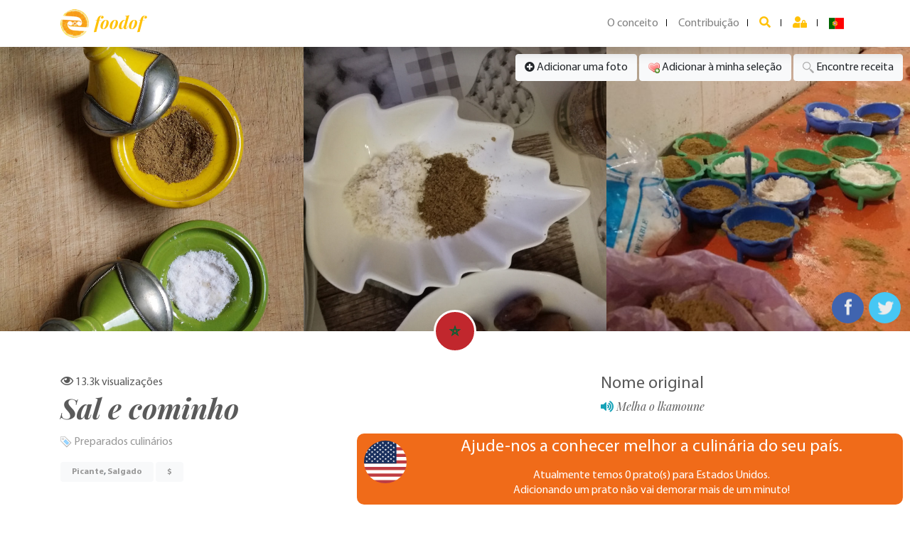

--- FILE ---
content_type: text/html; charset=UTF-8
request_url: https://foodof.com/Sal%20e%20cominho%20-%20Culin%C3%A1ria%20de%20Marrocos
body_size: 16992
content:
<!DOCTYPE html>
<html lang="pt">

<head>
	<meta content="text/html; charset=UTF-8" http-equiv="content-type">
	<title>Sal e cominho - Melha o lkamoune - Foodof.com
</title>
	<meta name="viewport" content="width=device-width, initial-scale=1, shrink-to-fit=no">


	<link rel="canonical" href="https://foodof.com/">

	<!-- core CSS -->
	<link rel="stylesheet" href="/dist/css/bootstrap.css">
	<link rel="stylesheet" href="/dist/jquery-ui-1.12.1/jquery-ui.min.css" />
	<link rel="stylesheet" href="/dist/css/fontawesome/css/all.min.css">
	<link rel="stylesheet" href="/dist/flag-icon/css/flag-icon.css">
	<link href="/dist/jqvmap/jqvmap.css" media="screen" rel="stylesheet" type="text/css">
	<link rel="stylesheet" href="/CSS/Site/popup.css" />

	<!-- core JS -->
	<script src="/dist/js/jquery-3.5.1.min.js"></script>
	<script type="text/javascript" src="/dist/jquery-ui-1.12.1/jquery-ui.min.js"></script>
	<script type="text/javascript" src="/JS/Site/keyword-search.js"></script>
	<script type="text/javascript" src="/JS/Site/jquery.jplayer.min.js"></script>
	<script type="text/javascript" src="/JS/audioplayer.js"></script>
	<script type="text/javascript" src="/JS/ADMIN/db.js"></script>
	<script src="/assets/wookmark/wookmark.js"></script>
	<script src="/assets/imagesloaded/imagesloaded.min.js"></script>

	<!-- Favicons -->
	<link rel="icon" type="image/png" href="/img/favicon-16x16.png" sizes="16x16">
	<link rel="icon" type="image/png" href="/img/favicon-32x32.png" sizes="32x32">
	<meta name="theme-color" content="#563d7c">

	<style>
		:root {
			--firstColor: #ffc107;
			--firstColorHover: #e4ac03;
			--secondColor: #1cbf89;
			--secondColorHover: #18a777;
			--backgroundLogo: url('../../img/logos/logo-orange.png');
		}
	</style>

	<meta property="og:locale" content="pt_
		PT" />
	<meta property="og:locale:alternate" content="en_US" />
	<meta property="og:locale:alternate" content="fr_FR" />
	<meta property="og:locale:alternate" content="es_ES" />
	<meta property="og:locale:alternate" content="ar_AE" />
	<meta property="og:locale:alternate" content="zh_CN" />
	<meta property="og:locale:alternate" content="th_TH" />
	<meta property="og:locale:alternate" content="pt-PT" />
	<meta property="og:locale:alternate" content="ko-KR" />
	<meta property="og:locale:alternate" content="ja-JP" />
	<meta property="og:locale:alternate" content="ru-RU" />

							
		<link rel="alternate" href="https://foodof.com/Sel%20et%20cumin%20-%20La%20cuisine%20du%20Maroc" hreflang="fr" />
	
		<link rel="alternate" href="https://foodof.com/Salt%20and%20cumin%20-%20Cookery%20of%20Morocco" hreflang="en" />
	
		<link rel="alternate" href="https://foodof.com/Sal%20y%20comino%20-%20La%20cocina%20de%20Marruecos" hreflang="es" />
	
		<link rel="alternate" href="https://foodof.com/%D8%A7%D9%84%D9%85%D9%84%D8%AD%20%D9%88%D8%A7%D9%84%D9%83%D9%85%D9%88%D9%86%20-%20%D9%81%D9%86%20%D8%A7%D9%84%D8%B7%D8%A8%D8%AE%20%D9%81%D9%8A%20%D8%A7%D9%84%D9%85%D8%BA%D8%B1%D8%A8" hreflang="ar" />
	
		<link rel="alternate" href="https://foodof.com/%E7%9B%90%E5%92%8C%E5%AD%9C%E7%84%B6%20-%20%E7%83%B9%E9%A5%AA%20%E6%91%A9%E6%B4%9B%E5%93%A5" hreflang="zh" />
	
		<link rel="alternate" href="https://foodof.com/%E0%B9%80%E0%B8%81%E0%B8%A5%E0%B8%B7%E0%B8%AD%E0%B9%81%E0%B8%A5%E0%B8%B0%E0%B8%9C%E0%B8%87%E0%B8%A2%E0%B8%B5%E0%B9%88%E0%B8%AB%E0%B8%A3%E0%B9%88%E0%B8%B2%20-%20%E0%B8%81%E0%B8%B2%E0%B8%A3%E0%B8%9B%E0%B8%A3%E0%B8%B8%E0%B8%87%E0%B8%AD%E0%B8%B2%E0%B8%AB%E0%B8%B2%E0%B8%A3%E0%B8%82%E0%B8%AD%E0%B8%87%20%E0%B9%82%E0%B8%A1%E0%B8%A3%E0%B9%87%E0%B8%AD%E0%B8%81%E0%B9%82%E0%B8%81" hreflang="th" />
	
		<link rel="alternate" href="https://foodof.com/%D0%A1%D0%BE%D0%BB%D1%8C%20%D0%B8%20%D1%82%D0%BC%D0%B8%D0%BD%20-%20%D0%9A%D1%83%D0%BB%D0%B8%D0%BD%D0%B0%D1%80%D0%B8%D1%8F%20%D0%9C%D0%B0%D1%80%D0%BE%D0%BA%D0%BA%D0%BE" hreflang="ru" />
	
	<!-- Custom styles -->
	<link href="/dist/css/default.css" rel="stylesheet">
	
	<!-- Custom scripts -->
	<script>
		var url = [];
				url["fr"] = "/Sel%20et%20cumin%20-%20La%20cuisine%20du%20Maroc";
		
				url["en"] = "/Salt%20and%20cumin%20-%20Cookery%20of%20Morocco";
		
				url["es"] = "/Sal%20y%20comino%20-%20La%20cocina%20de%20Marruecos";
		
				url["ar"] = "/%D8%A7%D9%84%D9%85%D9%84%D8%AD%20%D9%88%D8%A7%D9%84%D9%83%D9%85%D9%88%D9%86%20-%20%D9%81%D9%86%20%D8%A7%D9%84%D8%B7%D8%A8%D8%AE%20%D9%81%D9%8A%20%D8%A7%D9%84%D9%85%D8%BA%D8%B1%D8%A8";
		
				url["th"] = "/%E0%B9%80%E0%B8%81%E0%B8%A5%E0%B8%B7%E0%B8%AD%E0%B9%81%E0%B8%A5%E0%B8%B0%E0%B8%9C%E0%B8%87%E0%B8%A2%E0%B8%B5%E0%B9%88%E0%B8%AB%E0%B8%A3%E0%B9%88%E0%B8%B2%20-%20%E0%B8%81%E0%B8%B2%E0%B8%A3%E0%B8%9B%E0%B8%A3%E0%B8%B8%E0%B8%87%E0%B8%AD%E0%B8%B2%E0%B8%AB%E0%B8%B2%E0%B8%A3%E0%B8%82%E0%B8%AD%E0%B8%87%20%E0%B9%82%E0%B8%A1%E0%B8%A3%E0%B9%87%E0%B8%AD%E0%B8%81%E0%B9%82%E0%B8%81";
		
				url["zh"] = "/%E7%9B%90%E5%92%8C%E5%AD%9C%E7%84%B6%20-%20%E7%83%B9%E9%A5%AA%20%E6%91%A9%E6%B4%9B%E5%93%A5";
		
				url["pt"] = "/Sal%20e%20cominho%20-%20Culin%C3%A1ria%20de%20Marrocos";
		
				url["ko"] = "/%EC%86%8C%EA%B8%88%EA%B3%BC%20%EC%BB%A4%EB%AF%BC%20-%20%EB%AA%A8%EB%A1%9C%EC%BD%94%20%EC%9D%98%20%EC%9A%94%EB%A6%AC%EB%B2%95";
		
				url["ja"] = "/%E5%A1%A9%E3%81%A8%E3%82%AF%E3%83%9F%E3%83%B3%20-%20%E3%83%A2%E3%83%AD%E3%83%83%E3%82%B3%20%E3%81%AE%E6%96%99%E7%90%86";
		
				url["ru"] = "/%D0%A1%D0%BE%D0%BB%D1%8C%20%D0%B8%20%D1%82%D0%BC%D0%B8%D0%BD%20-%20%D0%9A%D1%83%D0%BB%D0%B8%D0%BD%D0%B0%D1%80%D0%B8%D1%8F%20%D0%9C%D0%B0%D1%80%D0%BE%D0%BA%D0%BA%D0%BE";
		
		function changeLanguage(langue) {
			if (typeof url !== 'undefined' && (langue in url)) {
				document.location = url[langue];
			} else if (document.location.pathname == "/") {
				document.location = "/" + langue + "/";
			} else {
				document.location = document.location.pathname.replace("/pt/", "/" + langue + "/");
			}

		}

		function clickOnPlat(event, link) {
			//if (/Android|webOS|iPhone|iPad|iPod|BlackBerry|IEMobile|Opera Mini/i.test(navigator.userAgent)) {
			if (!$(event.target).attr("id") || !$(event.target).attr("id").startsWith("audio")) document.location = link;
		}
	</script>

	
<meta name="description"
	content="Os clássicos estão empolgados na culinária marroquina. A famosa sal-pimenta que propomos ajustar o tempero dos pratos é substituída pelo cominho salgado.| O cominho na cozinha marroquina ocupa um lugar muito importante. Mais do que apenas um tempero para cozinhar taginhas, saladas e outras especialidades locais, o cominho toma o lugar da pimenta na mesa. Os marroquinos adoram e são generosos quando os colocam em seus pratos, sejam simples ovos fritos, sopas ou mesmo o famoso #steamed lamb.#" />

<script type="text/javascript" src="/JS/Site/keyword-search.js"></script>
<script type="text/javascript" src="/JS/Site/advices-search.js"></script>

<style>
	.overlayTopLink {
		display: none !important;
	}
</style>
<link rel="stylesheet" href="/CSS/Site/colorbox.css" />
<script type="text/javascript" src="/JS/Site/jquery.colorbox.js"></script>
<script type="text/javascript" src="/JS/ADMIN/gridMain.js"></script>
<meta property="og:title"
	content="Sal e cominho - Culinária de Marrocos" />
<meta property="og:description"
	content="Os clássicos estão empolgados na culinária marroquina. A famosa sal-pimenta que propomos ajustar o tempero dos pratos é substituída pelo cominho salgado.| O cominho na cozinha marroquina ocupa um lugar muito importante. Mais do que apenas um tempero para cozinhar taginhas, saladas e outras especialidades locais, o cominho toma o lugar da pimenta na mesa. Os marroquinos adoram e são generosos quando os colocam em seus pratos, sejam simples ovos fritos, sopas ou mesmo o famoso #steamed lamb.#" />

<meta property="og:url" content="https://foodof.com/Sal%20e%20cominho%20-%20Culin%C3%A1ria%20de%20Marrocos" />
<meta property="og:image" content="https://foodof.com/media/popup/image_popup/uploads/img/recette-ba74f1c9-e43e-4d9d-80e0-a260c7991d37.jpeg" />
	<meta property="fb:app_id" content="1685335861522844" />
	 	 </head>

<body >
		<script>
		(function (i, s, o, g, r, a, m) {
			i['GoogleAnalyticsObject'] = r; i[r] = i[r] || function () {
				(i[r].q = i[r].q || []).push(arguments)
			}, i[r].l = 1 * new Date(); a = s.createElement(o),
				m = s.getElementsByTagName(o)[0]; a.async = 1; a.src = g; m.parentNode.insertBefore(a, m)
		})(window, document, 'script', '//www.google-analytics.com/analytics.js', 'ga');

		ga('create', 'UA-61670489-1', 'auto');
		ga('send', 'pageview');
	</script>
		<link type="text/css" rel="stylesheet" href="/assets/lightslider/css/lightslider.css" />
<script src="/assets/lightslider/js/lightslider.js"></script>

<link type="text/css" rel="stylesheet" href="/assets/lightgallery/css/lightgallery.css" />
<script src="/assets/lightgallery/js/lightgallery-all.js"></script>
<main role="main" class="bg-white">
	<!-- recipe modal -->
	<div class="modal fade" id="recipeModal" tabindex="-1" role="dialog" aria-labelledby="recipeModalTitle"
		aria-hidden="true">
		<div class="modal-dialog modal-lg" role="document">
			<div class="modal-content">
				<div class="modal-header">
					<h5 class="modal-title" id="recipeModalTitle">La recette de PLAT</h5>
					<button type="button" class="close" data-dismiss="modal" aria-label="Close">
						<span aria-hidden="true">&times;</span>
					</button>
				</div>
				<div class="modal-body">
					<div class="item-feature mb-3">
						<ul>
							<li title="Temps de préparation">
								<div class="feature-wrap">
									<div class="media">
										<div class="feature-icon text-primary"><i class="far fa-clock"></i></div>
										<div class="media-body space-sm">
											<div class="feature-sub-title">20 Mins</div>
										</div>
									</div>
								</div>
							</li>
							<li title="Temps de cuisson">
								<div class="feature-wrap">
									<div class="media">
										<div class="feature-icon text-primary"><i class="fas fa-stopwatch"></i></div>
										<div class="media-body space-sm">
											<div class="feature-sub-title">55 Mins</div>
										</div>
									</div>
								</div>
							</li>
							<li title="Difficulté">
								<div class="feature-wrap">
									<div class="media">
										<div class="feature-icon text-primary"><i class="fas fa-hotdog"></i></div>
										<div class="media-body space-sm">
											<div class="feature-sub-title">Difficile </div>
										</div>
									</div>
								</div>
							</li>
							<li title="Nombre de personne">
								<div class="feature-wrap">
									<div class="media">
										<div class="feature-icon text-primary"><i class="fas fa-users"></i></div>
										<div class="media-body space-sm">
											<div class="feature-sub-title">4</div>
										</div>
									</div>
								</div>
							</li>
						</ul>
					</div>
					<div class="row">
						<div class="col-lg-2 mb-1 col-recipe">
							<div class="photo">
								<img class="w-100 h-100" src="/img/dish/6.jpeg">
								<span class="image-fader">
									<span class="hover-icon">
										1
									</span>
								</span>
							</div>
						</div>
						<div class="col-lg-10 mb-3">
							<h5 class="mt-0">Etape 1</h5>
							<p>Cras sit amet nibh libero, in gravida nulla. Nulla vel metus scelerisque ante
								sollicitudin. Cras purus odio, vestibulum in vulputate at, tempus viverra turpis. Fusce
								condimentum nunc ac nisi vulputate fringilla. Donec lacinia congue felis in faucibus.
							</p>
						</div>
					</div>
					<div class="row">
						<div class="col-lg-2 mb-1 col-recipe">
							<div class="photo">
								<img class="w-100 h-100" src="/img/dish/6.jpeg">
								<span class="image-fader">
									<span class="hover-icon">
										2
									</span>
								</span>
							</div>
						</div>
						<div class="col-lg-10 mb-3">
							<h5 class="mt-0">Etape 2</h5>
							<p>Cras sit amet nibh libero, in gravida nulla. Nulla vel metus scelerisque ante
								sollicitudin. Cras purus odio, vestibulum in vulputate at, tempus viverra turpis. Fusce
								condimentum nunc ac nisi vulputate fringilla. Donec lacinia congue felis in faucibus.
							</p>
						</div>
					</div>
					<div class="row">
						<div class="col-lg-2 mb-1 col-recipe">
							<div class="photo">
								<img class="w-100 h-100" src="/img/dish/6.jpeg">
								<span class="image-fader">
									<span class="hover-icon">
										3
									</span>
								</span>
							</div>
						</div>
						<div class="col-lg-10 mb-3">
							<h5 class="mt-0">Etape 3</h5>
							<p>Cras sit amet nibh libero, in gravida nulla. Nulla vel metus scelerisque ante
								sollicitudin. Cras purus odio, vestibulum in vulputate at, tempus viverra turpis. Fusce
								condimentum nunc ac nisi vulputate fringilla. Donec lacinia congue felis in faucibus.
							</p>
						</div>
					</div>
					<div class="row">
						<div class="col-lg-2 mb-1 col-recipe">
							<div class="photo">
								<img class="w-100 h-100" src="/img/dish/6.jpeg">
								<span class="image-fader">
									<span class="hover-icon">
										4
									</span>
								</span>
							</div>
						</div>
						<div class="col-lg-10 mb-3">
							<h5 class="mt-0">Etape 4</h5>
							<p>Cras sit amet nibh libero, in gravida nulla. Nulla vel metus scelerisque ante
								sollicitudin. Cras purus odio, vestibulum in vulputate at, tempus viverra turpis. Fusce
								condimentum nunc ac nisi vulputate fringilla. Donec lacinia congue felis in faucibus.
							</p>
						</div>
					</div>
				</div>
			</div>
		</div>
	</div>
	<div class="modal fade" id="addImageModal" tabindex="-1" role="dialog" aria-labelledby="addImageModalLabel"
		aria-hidden="true">
		<div class="modal-dialog modal-lg" role="document">
			<div class="modal-content">
				<div class="modal-header">
					<h5 class="modal-title" id="addImageModalLabel">
						Adicionar uma foto</h5>
					<button type="button" class="close" data-dismiss="modal" aria-label="Close">
						<span aria-hidden="true">&times;</span>
					</button>
				</div>
				<div class="modal-body">
					<div id="submittedImageSuccess" class="alert alert-success text-center" role="alert"
						style="display: none;">
						Obrigado pela sua contribuição. <br /> Após a revisão, sua imagem estará on-line em breve.					</div>
					<div id="submittedImageError" class="alert alert-danger text-center" role="alert"
						style="display: none;">
						recette.submittedImage.error					</div>

					<form name="submit_image_recette" method="post" enctype="multipart/form-data">
						<input type="file" accept="image/*" multiple>
					</form>

					<div class="modal-body-crop" style="display: none;">
						<hr>
						<div id="resizer"></div>
						<span class="btn rotate float-left" data-deg="90">
							<i class="fas fa-undo"></i></span>
						<span class="btn rotate float-right" data-deg="-90">
							<i class="fas fa-redo"></i></span>

						<img id="result" src="" alt="">
					</div>
				</div>
				<div class="modal-footer">
					<button class="btn btn-secondary w-100" id="upload">
						Crop And Upload</button>
				</div>
			</div>
		</div>
	</div>
		<div id="searchOverlay" class="overlay">
    <span class="closebtn" onclick="closeSearch()" title="Close Overlay">×</span>
    <div class="overlay-content">
        <form action="/action_page.php">
            <input class="global-search" id="search" type="text"
                placeholder="Encontre pratos, preparações, bebidas e outras especialidades." name="search">
        </form>
    </div>
</div>
<script type="text/javascript">
    var i18n = {
        'message': 'Nenhum resultado encontrado.',
        'text_more_result': 'Mostrar mais resultados'
    };
    $(function () {
        makeItAutocomplete("#search", "/pt/ajax/autocompleter/all",
            "/pt/results/word", "72b1c1e3-77ae-4ce2-b874-352a07028966", "pt",
            i18n);
    });

</script>
<nav id="sidebar" class="bg-white h-100 navbar-light fixed-top fixed-left">
    <button id="closeMenu" type="button" class="close float-right m-1" aria-label="Close">
        <span aria-hidden="true">&times;</span>
    </button>

     <ul class="navbar-nav my-2 mx-3 text-uppercase">
        <li class="nav-link">
            <input onclick="openSearch()" class="form-control mt-3" type="text" placeholder="Pesquisa " aria-label="Search"  style="background-image: url(/img/icons/search.png);background-repeat: no-repeat;background-position: 95% center;"> 
        </li>
        <li class="nav-item">
            <a class="nav-link" href="/pt/faq">O conceito</a>
        </li>
        <li class="nav-item d-none">
            <a class="nav-link" href="#">BLOG</a>
        </li>
        <li class="nav-item">
            <a class="nav-link"
                href="/pt/submitrecette">Contribuição</a>
        </li>
        <li class="nav-item">
            
        <li class="nav-item"><a class="nav-link" href="/login">
                <i class="fas fa-user-lock text-primary" alt="logar"></i>
                logar            </a>
        </li>
                </li>
        <li class="nav-item dropdown">
            <a class="nav-item nav-link no-separate" href="#" data-toggle="dropdown" aria-haspopup="true"
                aria-expanded="false">

                                <i class="flag-icon flag-icon-pt" title="Português" id="pt">
                </i>
                            </a>
            <div class="dropdown-menu ml-auto" aria-labelledby="bd-versions">
                <a class="dropdown-item "
                    href="javascript:changeLanguage('en');"><i class="flag-icon flag-icon-us" title="USA" id="us">
                    </i> English</a>
                <a class="dropdown-item "
                    href="javascript:changeLanguage('fr');"><i class="flag-icon flag-icon-fr" title="Français" id="fr">
                    </i> Français</a>
                <a class="dropdown-item "
                    href="javascript:changeLanguage('es');"><i class="flag-icon flag-icon-es" title="Español" id="es">
                    </i> Español</a>
                <a class="dropdown-item "
                    href="javascript:changeLanguage('ar');"><i class="flag-icon flag-icon-ma" title="العربية" id="ma">
                    </i> العربية</a>
                <a class="dropdown-item "
                    href="javascript:changeLanguage('th');"><i class="flag-icon flag-icon-th" title="ภาษาไทย" id="th">
                    </i> ภาษาไทย</a>
                <a class="dropdown-item "
                    href="javascript:changeLanguage('zh');"><i class="flag-icon flag-icon-cn" title="中文" id="cn">
                    </i> 中文</a>
                <a class="dropdown-item active"
                    href="javascript:changeLanguage('pt');"><i class="flag-icon flag-icon-pt" title="Português" id="pt">
                    </i> Português</a>
                <a class="dropdown-item "
                    href="javascript:changeLanguage('ko');"><i class="flag-icon flag-icon-kr" title="한국어" id="kr">
                    </i> 한국어</a>
                <a class="dropdown-item "
                    href="javascript:changeLanguage('ja');"><i class="flag-icon flag-icon-jp" title="日本語" id="jp">
                    </i> 日本語</a>
                <a class="dropdown-item "
                    href="javascript:changeLanguage('ru');"><i class="flag-icon flag-icon-ru" title="Русский" id="ru">
                    </i> Русский</a>
            </div>
        </li>
    </ul>


</nav>

<nav class="topbar navbar navbar-expand-lg navbar-light bg-white shadow sticky-top">
    <div class="container-xl">
        <a style="font-size: 1.5rem;" class="navbar-brand font-family-playfair font-italic font-weight-bold text-primary" href="/pt/">
            <div style="width: 40px; height:40px;" class="float-left logo mr-2"></div> foodof</a>
        <button id="sidebarCollapse" class="navbar-toggler" type="button" data-toggle="collapse"
            data-target="#navbarsMenu" aria-controls="navbarsMenu" aria-expanded="false" aria-label="Toggle navigation">
            <span class="navbar-toggler-icon"></span>
        </button>

        <div class="menu collapse navbar-collapse justify-content-right">
            <ul class="navbar-nav ml-auto">
                <li class="nav-item">
                    <a class="nav-link" href="/pt/faq">O conceito</a>
                </li>
                <li class="nav-item">
                    <a class="nav-link d-none" href="#">BLOG</a>
                </li>
                <li class="nav-item">
                    <a class="nav-link"
                        href="/pt/submitrecette">Contribuição</a>
                </li>
            </ul>
            <ul class="navbar-nav">

                <li class="nav-item">
                    <a class="nav-link" href="#search" onclick="openSearch()">
                        <i class="fas fa-search text-primary"></i>
                    </a>
                </li>
                
                <li class="nav-item"><a class="nav-link" href="/login">
                        <i class="fas fa-user-lock text-primary" alt="logar"></i>
                    </a>
                </li>
                                <li class="nav-item dropdown">
                    <a class="nav-item nav-link no-separate" href="#" data-toggle="dropdown" aria-haspopup="true"
                        aria-expanded="false">

                                                <i class="flag-icon flag-icon-pt" title="Português" id="pt">
                        </i>
                                            </a>
                    <div class="dropdown-menu dropdown-menu-md-right" aria-labelledby="bd-versions">
                        <a class="dropdown-item "
                            href="javascript:changeLanguage('en');"><i class="flag-icon flag-icon-us" title="USA"
                                id="us">
                            </i> English</a>
                        <a class="dropdown-item "
                            href="javascript:changeLanguage('fr');"><i class="flag-icon flag-icon-fr" title="Français"
                                id="fr">
                            </i> Français</a>
                        <a class="dropdown-item "
                            href="javascript:changeLanguage('es');"><i class="flag-icon flag-icon-es" title="Español"
                                id="es">
                            </i> Español</a>
                        <a class="dropdown-item "
                            href="javascript:changeLanguage('ar');"><i class="flag-icon flag-icon-ma" title="العربية"
                                id="ma">
                            </i> العربية</a>
                        <a class="dropdown-item "
                            href="javascript:changeLanguage('th');"><i class="flag-icon flag-icon-th" title="ภาษาไทย"
                                id="th">
                            </i> ภาษาไทย</a>
                        <a class="dropdown-item "
                            href="javascript:changeLanguage('zh');"><i class="flag-icon flag-icon-cn" title="中文"
                                id="cn">
                            </i> 中文</a>
                        <a class="dropdown-item active"
                            href="javascript:changeLanguage('pt');"><i class="flag-icon flag-icon-pt" title="Português"
                                id="pt">
                            </i> Português</a>
                        <a class="dropdown-item "
                            href="javascript:changeLanguage('ko');"><i class="flag-icon flag-icon-kr" title="한국어"
                                id="kr">
                            </i> 한국어</a>
                        <a class="dropdown-item "
                            href="javascript:changeLanguage('ja');"><i class="flag-icon flag-icon-jp" title="日本語"
                                id="jp">
                            </i> 日本語</a>
                        <a class="dropdown-item "
                            href="javascript:changeLanguage('ru');"><i class="flag-icon flag-icon-ru" title="Русский"
                                id="ru">
                            </i> Русский</a>
                    </div>
                </li>

            </ul>
            <!-- <form class="form-inline my-2 my-md-0">
        <input class="form-control" type="text" placeholder="Search" aria-label="Search">
      </form> -->
        </div>
    </div>
</nav>
<main>
    <div class="container">
                    </div>
</main>	<div class="sharers">
		<div class="wrap">
			<!-- <button data-toggle="modal" data-target="#recipeModal" id="showRecipe" type="button"
				class="btn btn-light"><i class="fas fa-utensils"></i>
				<span class="d-none d-md-inline">recette.recipe.show</span></button> -->
			<button data-toggle="modal" data-target="#addImageModal" id="addImage"
				onclick="$('#ac_foodbundle_submitimagerecette_newimages_newimage').click();" type="button"
				class="btn btn-light"><i class="fas fa-plus-circle" style="font-size: 14px;"></i>
				<span
					class="d-none d-md-inline">Adicionar uma foto</span></button>
			<button id="adderFavoris" onclick="addToFavoris();" type="button" class="btn btn-light"><img
					src="/images/heart_add.png"> <span
					class="d-none d-md-inline">Adicionar à minha seleção</span></button>
			<button id="finderRecepie"
				onclick="var win = window.open('https://www.google.com/search?q=receita+Sal e cominho+Melha o lkamoune', '_blank');win.focus();"
				type="button" class="btn btn-light"><img src="/images/magnifier.png" width="16px">
				<span class="d-none d-md-inline">Encontre receita</span></button>
		</div>
	</div>
	<div id="imageDiv">
		<div class="imageArea">
															<ul id="imageGallery">
				<li data-sub-html="Sal e cominho - Melha o lkamoune"
					data-thumb="https://foodof.com/media/thumb/image_thumb/uploads/img/recette-ba74f1c9-e43e-4d9d-80e0-a260c7991d37.jpeg"
					data-src="https://foodof.com/media/popup/image_popup/uploads/img/recette-ba74f1c9-e43e-4d9d-80e0-a260c7991d37.jpeg"
					class="lslide">
					<img src="https://foodof.com/media/popup/image_popup/uploads/img/recette-ba74f1c9-e43e-4d9d-80e0-a260c7991d37.jpeg">
				</li>
												<li data-sub-html="Sal e cominho - Melha o lkamoune"
					data-thumb="https://foodof.com/media/thumb/image_thumb/uploads/img/recette-fb8220f8-f7b6-4f16-a91a-4ba6fab11867.jpeg"
					data-src="https://foodof.com/media/popup/image_popup/uploads/img/recette-fb8220f8-f7b6-4f16-a91a-4ba6fab11867.jpeg" class="lslide">
					<img src="https://foodof.com/media/popup/image_popup/uploads/img/recette-fb8220f8-f7b6-4f16-a91a-4ba6fab11867.jpeg">
				</li>
																								<li data-sub-html="Sal e cominho - Melha o lkamoune"
					data-thumb="https://foodof.com/media/thumb/image_thumb/uploads/img/recette-5508f296-4789-4448-98d4-852260273f42.jpeg"
					data-src="https://foodof.com/media/popup/image_popup/uploads/img/recette-5508f296-4789-4448-98d4-852260273f42.jpeg" class="lslide">
					<img src="https://foodof.com/media/popup/image_popup/uploads/img/recette-5508f296-4789-4448-98d4-852260273f42.jpeg">
				</li>
											</ul>
			<script>
				$(document).ready(function () {
					$('#imageGallery').lightSlider({
						item: 3,
					loop: true,
					pager: false,
					slideMargin: 0,
					currentPagerPosition: 'right',
					enableDrag: false,
					controls: true,
					responsive : [
					{
						breakpoint: 800,
						settings: {
							item: 2,
							slideMove: 1,
							controls: false
						}
					},
					{
						breakpoint: 480,
						settings: {
							item: 1,
							slideMove: 1,
							controls: false
						}
					}
				],
					onSliderLoad: function (el) {
						el.lightGallery({
							selector: '#imageGallery .lslide',
							thumbnail: true,
							showThumbByDefault: false,
							download: false,
							fullScreen: false,
							zoom: false,
							share: false,
							autoplayControls: false
						});
					}   
							});  
						  });
			</script>
			<a onclick="$('#ac_foodbundle_submitimagerecette_newimages_newimage').click();"
				data-reveal-id="addImageModal"
				style="display:none;bottom: 3rem;     position: absolute;     left: 2.5rem;     text-align: center;">
				<span title="Adicionar uma foto" class=""
					style="bottom: -2.25rem; background: none repeat scroll 0px 0px rgba(50, 50, 50, 0.7); border-radius: 50%; height: 42px; opacity: 0.9; padding-top: 0.65rem; position: absolute; width: 42px; z-index: 0; right: -2rem; display: table;">
					<span
						style="background-repeat: no-repeat; background-size: 100% auto; height: 20px; position: relative; width: 25px; display: inline-block; text-decoration: none; background-position: right center; margin-left: 0px; font-size: 1.5rem;"
						class="">+</span>
				</span>
			</a>
						
		</div>
	</div>
	<div class="sharers sharersSocial">
		<div class="wrap">

			<div onclick="var win = window.open('https://www.facebook.com/sharer/sharer.php?u=https://foodof.com/recette/a0528e68-767a-43ba-a561-340d4e91a84d', '_blank', 'toolbar=no, scrollbars=yes, resizable=yes, top=100, left=100, width=540, height=580'); win.focus();"
				id="fbSharer" class="" title="Compartilhar no Facebook" style="">
							</div>

			<div onclick="var win = window.open('https://twitter.com/home?status=Sal e cominho - Melha o lkamoune https://foodof.com/recette/a0528e68-767a-43ba-a561-340d4e91a84d @FoodOfcom ', '_blank', 'toolbar=no, scrollbars=yes, resizable=yes, top=100, left=100, width=550, height=200'); win.focus();"
				id="tweeterSharer" class="" title="Compartilhar no Twitter" style="">
							</div>

		</div>
	</div>
	<div class="container">
		<div class="row justify-content-center flags-country">

			<div class="col-auto">
								<i class="flag-country flag-icon flag-icon-squared flag-icon-ma rounded-circle float-right"
					title="Marrocos">
				</i>
							</div>
		</div>
		<div class="row">
			<div class="col-lg-8 mb-3">
				<div class="" id="numberVisitors">
					<div>
						<i class="far fa-eye"></i> <span class="number"
							title="13252 visualizações">13.3k</span>
						visualizações					</div>
				</div>
				<div class="platTitle">
					<h1 class="card-title font-family-playfair font-italic font-weight-bold" id="recetteName">Sal e cominho
												<a
							href="/Culin%C3%A1ria%20de%20Marrocos"></a>
					</h1>
					<div class="d-md-block d-sm-block d-xs-block d-lg-none d-xl-none mb-4">
																														<h5 class="font-family-playfair font-italic">
																					<script type="text/javascript">
	$(document).ready(function() {
		var urlIcoPlay = "/CSS/images/play.png";
		var urlIcoStop = "/CSS/images/stop.png";
		makItMp3AudioPlayer("#originalNamePlayer1", "https://foodof.com/uploads/audio/a0528e68-767a-43ba-a561-340d4e91a84d-Melha o lkamoune.ogg?1768405282", "Sal e cominho", urlIcoPlay, urlIcoStop);
		 

// $("#stop").hide();

// $("#foodofplayer").bind($.jPlayer.event.play, function(event) { 
// $("#play").hide();
// $("#stop").show();
// });


// $("#foodofplayer").bind($.jPlayer.event.pause, function(event) {
// $("#play").show();
// $("#stop").hide();
// });

	});
</script>
<div style="" id="originalNamePlayer1"></div>

							
							<span title="Melha o lkamoune">Melha o lkamoune
																<!-- <i style="font-size: 20px;box-shadow: 0px 1px 7px 3px rgba(0, 0, 0, 0.1);"
									class="flag-icon flag-icon-squared flag-icon-ma rounded-circle"
									title="Marrocos"
									alt="Marrocos"
									id="ma">
								</i> -->
															</span>

						</h5>
																	</div>

										<div class="platCategories mb-3">
						<img alt="" src="/CSS/images/tag.png">
																								
												
						
																								<a class="mr-1" href="/Preparados%20culin%C3%A1rios">Preparados culinários</a>
																							</div>
										
					
										<div title="Gosto"
						class="px-3 mb-1 py-2 badge badge-primary text-wrap text-secondary bg-light">
						<div class="value"><a href="/Todos%20os%20recepies%20gosto%20picante">Picante</a>, <a href="/Todos%20os%20recepies%20gosto%20salgado">Salgado</a></div>
					</div>
					
										<div title="Preço"
						class="px-3 mb-1 py-2 badge badge-primary text-wrap text-secondary bg-light">
						<div title="Muito barato" class="value">
							<a href="/Todos%20os%20recepies%20pre%C3%A7o%20muito%20barato">
																$
								 </a> </div>
					</div>
									</div>
			</div>

			<div class="col-lg-4 d-none d-lg-block d-xl-block">
				
				<div class="detailItem">
					<h4 class="title">Nome original</h4>
				</div>
																<h6 class="font-family-playfair font-italic">
															<script type="text/javascript">
	$(document).ready(function() {
		var urlIcoPlay = "/CSS/images/play.png";
		var urlIcoStop = "/CSS/images/stop.png";
		makItMp3AudioPlayer("#originalNamePlayersmal-1", "https://foodof.com/uploads/audio/a0528e68-767a-43ba-a561-340d4e91a84d-Melha o lkamoune.ogg?1768405282", "Sal e cominho", urlIcoPlay, urlIcoStop);
		 

// $("#stop").hide();

// $("#foodofplayer").bind($.jPlayer.event.play, function(event) { 
// $("#play").hide();
// $("#stop").show();
// });


// $("#foodofplayer").bind($.jPlayer.event.pause, function(event) {
// $("#play").show();
// $("#stop").hide();
// });

	});
</script>
<div style="" id="originalNamePlayersmal-1"></div>

					
					<span title="Melha o lkamoune">Melha o lkamoune
												<!-- <i style="font-size: 20px;box-shadow: 0px 1px 7px 3px rgba(0, 0, 0, 0.1);"
							class="flag-icon flag-icon-squared flag-icon-ma rounded-circle"
							title="Marrocos"
							alt="Marrocos"
							id="ma">
						</i> -->
											</span>

				</h6>
											</div>
		</div>
		<nav id="submenu"
			class="top-navbar navbar navbar-light navbar-expand-lg border-bottom border-primary bg-white text-dark my-5 p-2  sticky-top">
			<div class="submenu w-100" id="navbarText">
				<ul class="text-center m-0 p-0 w-100">
					<li class="nav-item d-inline-block pb-1"><a class="nav-link"
							href="#descriptif">Descrição</a></li>
					<li class="nav-item d-inline-block pb-1"><a class="nav-link"
							href="#details">Sobre este prato</a>
					</li>
					<li class="nav-item d-inline-block pb-1 last-item"><a class="nav-link"
							href="#composant">Componentes</a></li>
				</ul>
			</div>
		</nav>
		<div class="row">
			<div id="plat-description" class="col col-12 text-justify mb-5">
				<div style="display: none;" class="detailItem">
					<div class="title">Descrição</div>
				</div>

				<div class="hat font-italic text-secondary mb-3" style="font-size: 24px;" id="descriptif">
					Os clássicos estão empolgados na culinária marroquina. A famosa sal-pimenta que propomos ajustar o tempero dos pratos é substituída pelo cominho salgado.
									</div>



				| O cominho na cozinha marroquina ocupa um lugar muito importante. Mais do que apenas um tempero para cozinhar taginhas, saladas e outras especialidades locais, o cominho toma o lugar da pimenta na mesa. Os marroquinos adoram e são generosos quando os colocam em seus pratos, sejam simples ovos fritos, sopas ou mesmo o famoso <a href='/Cordeiro%20cozido%20no%20vapor%20ou%20assado%20-%20Culin%C3%A1ria%20de%20Marrocos'>#steamed lamb.#</a>
							</div>
		</div>
		<div class="row">
			<div class="col col-12 mb-5" id="details">
				<div style="display: none;" class="detailItem">
					<div class="title">Sobre este prato</div>
				</div>
				<table class="table" style="width: 100%; position: relative; margin-left: 0px; margin-right: 0px;">

										<tr><td class='title' style='font-size: 14px'>Na cultura local</td><td> - <a href="/Todos%20os%20recepies%20na%20cultura%20local%20para%20todos%20os%20dias">Para todos os dias</a><br></td></tr>															<tr><td class='title' style='font-size: 14px'>Ocasião especial</td><td> - <a href="/Todos%20os%20recepies%20ocasi%C3%A3o%20especial%20festa%20do%20sacrif%C3%ADcio%20%28eid%20al%20adha%29">Festa do sacrifício (Eid al Adha)</a><br></td></tr>
					<tr><td class='title' style='font-size: 14px'>Picante</td><td><a href="/Todos%20os%20recepies%20picante%20moderadamente%20picante">Moderadamente picante</a></td></tr>										<tr><td class='title' style='font-size: 14px'>Valor calórico</td><td><a href="/Todos%20os%20recepies%20valor%20cal%C3%B3rico%20muita%20luz">Muita luz</a></td></tr>															<tr>
						<td class="title" colspan='2' style="text-align: center;font-size: 14px;"><a href="/Todos%20os%20recepies%20vegetariano">Vegetariano</a>
							, 							<a href="/Todos%20os%20recepies%20vegano">Vegano</a></td>
					</tr>
										
					<tr><td class='title' style='font-size: 14px'>Dificuldade de preparação</td><td><a href="/pt/searchseo/%7B%279337dfce-d911-4bb1-af5b-1b2ac0017148%27%20:%20%5B%271%27%5D%7D?namesearch=name">Muito fácil</a></td></tr>										<tr><td class='title' style='font-size: 14px'>Cozido - Cru</td><td> - <a href="/Todos%20os%20recepies%20cozido%20-%20cru%20cru">Cru</a><br></td></tr>														</table>
			</div>
			<div class="col col-12 mb-5">
				<div class="composantsItem" id="composant">
																														
					<div class="detailItem">
						<h4>Componentes													</h4>
					</div>
				</div>
				<ul>
					
															
					<li><a href="/Todos%20os%20recepies%20que%20cont%C3%A9m%20sal">Sal
																																			</a>
					</li>
															
					<li><a href="/Todos%20os%20recepies%20que%20cont%C3%A9m%20cominho">Cominho
																																			</a>
					</li>
									</ul>
			</div>
		</div>
		<!-- <div class="w-100 py-4 separation-block blocSaison"></div>
		<div class="item-feature mb-3">
			<ul>
				<li title="Temps de préparation">
					<div class="feature-wrap">
						<div class="media">
							<div class="feature-icon text-primary"><i class="far fa-clock"></i></div>
							<div class="media-body space-sm">
								<div class="feature-sub-title">20 Mins</div>
							</div>
						</div>
					</div>
				</li>
				<li title="Temps de cuisson">
					<div class="feature-wrap">
						<div class="media">
							<div class="feature-icon text-primary"><i class="fas fa-stopwatch"></i></div>
							<div class="media-body space-sm">
								<div class="feature-sub-title">55 Mins</div>
							</div>
						</div>
					</div>
				</li>
				<li title="Difficulté">
					<div class="feature-wrap">
						<div class="media">
							<div class="feature-icon text-primary"><i class="fas fa-hotdog"></i></div>
							<div class="media-body space-sm">
								<div class="feature-sub-title">Difficile </div>
							</div>
						</div>
					</div>
				</li>
				<li title="Nombre de personne">
					<div class="feature-wrap">
						<div class="media">
							<div class="feature-icon text-primary"><i class="fas fa-users"></i></div>
							<div class="media-body space-sm">
								<div class="feature-sub-title">4</div>
							</div>
						</div>
					</div>
				</li>
			</ul>
		</div>
		<div class="row">
			<div class="col-lg-2 mb-1 col-recipe">
				<div class="photo">
					<img class="w-100 h-100" src="/img/dish/6.jpeg">
					<span class="image-fader">
						<span class="hover-icon">
							1
						</span>
					</span>
				</div>
			</div>
			<div class="col-lg-10 mb-3">
				<h5 class="mt-0">Etape 1</h5>
				<p>Cras sit amet nibh libero, in gravida nulla. Nulla vel metus scelerisque ante
					sollicitudin. Cras purus odio, vestibulum in vulputate at, tempus viverra turpis. Fusce
					condimentum nunc ac nisi vulputate fringilla. Donec lacinia congue felis in faucibus.
				</p>
			</div>
		</div>
		<div class="row">
			<div class="col-lg-2 mb-1 col-recipe">
				<div class="photo">
					<img class="w-100 h-100" src="/img/dish/6.jpeg">
					<span class="image-fader">
						<span class="hover-icon">
							2
						</span>
					</span>
				</div>
			</div>
			<div class="col-lg-10 mb-3">
				<h5 class="mt-0">Etape 2</h5>
				<p>Cras sit amet nibh libero, in gravida nulla. Nulla vel metus scelerisque ante
					sollicitudin. Cras purus odio, vestibulum in vulputate at, tempus viverra turpis. Fusce
					condimentum nunc ac nisi vulputate fringilla. Donec lacinia congue felis in faucibus.
				</p>
			</div>
		</div>
		<div class="row">
			<div class="col-lg-2 mb-1 col-recipe">
				<div class="photo">
					<img class="w-100 h-100" src="/img/dish/6.jpeg">
					<span class="image-fader">
						<span class="hover-icon">
							3
						</span>
					</span>
				</div>
			</div>
			<div class="col-lg-10 mb-3">
				<h5 class="mt-0">Etape 3</h5>
				<p>Cras sit amet nibh libero, in gravida nulla. Nulla vel metus scelerisque ante
					sollicitudin. Cras purus odio, vestibulum in vulputate at, tempus viverra turpis. Fusce
					condimentum nunc ac nisi vulputate fringilla. Donec lacinia congue felis in faucibus.
				</p>
			</div>
		</div>
		<div class="row">
			<div class="col-lg-2 mb-1 col-recipe">
				<div class="photo">
					<img class="w-100 h-100" src="/img/dish/6.jpeg">
					<span class="image-fader">
						<span class="hover-icon">
							4
						</span>
					</span>
				</div>
			</div>
			<div class="col-lg-10 mb-3">
				<h5 class="mt-0">Etape 4</h5>
				<p>Cras sit amet nibh libero, in gravida nulla. Nulla vel metus scelerisque ante
					sollicitudin. Cras purus odio, vestibulum in vulputate at, tempus viverra turpis. Fusce
					condimentum nunc ac nisi vulputate fringilla. Donec lacinia congue felis in faucibus.
				</p>
			</div>
		</div> -->
	</div>
	<div class="w-100 py-4 separation-block"></div>
	<div class="container">
		
				<h2 class="text-center text-uppercase first-title mb-5">
			Comida relacionada</h2>
		<div class="row feature-plat mb-5">
									<!-- START CAROUSEL CARD -->
<div id="cardCarousel" class="carousel slide w-100" data-ride="false">
	<div class="carousel-inner row w-100 mx-auto pt-4">
										



<div id="platall-owl-1"
	class="plat col-lg-4 mb-5 carousel-item active"
	>
	<div class="plat-card card h-100 shadow-sm border-0" onclick="clickOnPlat(event, '/Lim%C3%A3o%20preservado%20-%20Culin%C3%A1ria%20de%20Marrocos');">
		<div class="d-flex position-relative">
			<div class="card-description position-absolute w-100 h-100 d-none">
								<!-- <button type="button"
					class="btn-show-details bg-transparent text-white position-absolute border border-white">
					<span aria-hidden="false">+</span>
				</button> -->
				<p class="text-white px-3 py-5 align-middle text-center">
					<span
						id="recetteDesc">Condimento essencial em cada cozinha do Marrocos. O sabor do limão é completamente transformado através de um processo de salga e preservação....</span>
					<span id="recetteNumber" title="14566 visualizações"
						class="position-absolute fixed-bottom text-uppercase mb-2"><i class="far fa-eye"></i>
						<span id="recetteNumberStat">14.6k</span>
						visualizações					</span>
				</p>
			</div>
			<div class="card-detail px-3 py-5 card-details position-absolute w-100 h-100 d-none bg-light">
				<button type="button"
					class="btn-hide-details bg-transparent text-dark position-absolute border border-dark">
					<span aria-hidden="false">x</span>
				</button>
				<table class="table table-borderless">
					<thead>
						<tr>
							<th class="p-0 w-50 text-center font-weight-bold text-uppercase text-info" scope="col">
								Onde							</th>
							<th class="p-0 w-50 text-center font-weight-bold text-uppercase text-info" scope="col">
								Quando							</th>
						</tr>
					</thead>
					<tbody>
						<tr>
							<td class="p-0 w-50 pb-3 text-center font-weight-bold" id="recetteWhere">Comida de rua, Caseiro</td>
							<td class="p-0 w-50 pb-3 text-center font-weight-bold" id="recetteWhen">--</td>
						</tr>
					</tbody>
					<thead>
						<tr>
							<th class="p-0 w-50 text-center font-weight-bold text-uppercase text-info" scope="col">
								Gosto							</th>
							<th class="p-0 w-50 text-center font-weight-bold text-uppercase text-info" scope="col">
								Preço							</th>
						</tr>
					</thead>
					<tbody class="pb-2">
						<tr>
							<td class="p-0 w-50 pb-3 text-center font-weight-bold" id="recetteTaste">Acidíssimo</td>
							<td class="p-0 w-50 pb-3 text-center font-weight-bold" id="recettePrice">Barato
							</td>
						</tr>
						<tr>
							<td class="p-0 w-50 text-center font-weight-bold d-none">
								<span class="far fa-star checked"></span>
								<span class="far fa-star checked"></span>
								<span class="far fa-star checked"></span>
								<span class="text-black-50 far fa-star"></span>
								<span class="text-black-50 far fa-star"></span>
							</td>
							<td colspan="2" class="p-0 w-100 text-center font-weight-bold" id="recetteSound">
																								<script type="text/javascript">
	$(document).ready(function() {
		var urlIcoPlay = "/CSS/images/play.png";
		var urlIcoStop = "/CSS/images/stop.png";
		makItMp3AudioPlayer("#originalNamePlayerowl_49eea079-eb88-4026-9486-3ed91d0391251768405282", "https://foodof.com/uploads/audio/49eea079-eb88-4026-9486-3ed91d039125-Msyer.ogg?1768405282", "Limão preservado", urlIcoPlay, urlIcoStop);
		 

// $("#stop").hide();

// $("#foodofplayer").bind($.jPlayer.event.play, function(event) { 
// $("#play").hide();
// $("#stop").show();
// });


// $("#foodofplayer").bind($.jPlayer.event.pause, function(event) {
// $("#play").show();
// $("#stop").hide();
// });

	});
</script>
<div style="" id="originalNamePlayerowl_49eea079-eb88-4026-9486-3ed91d0391251768405282"></div>

															</td>
						</tr>
					</tbody>
				</table>
			</div>
			
															<div id="recetteMainimage" class="item-inc-img"
				style="height:250px; width:100%; background-image: url('https://foodof.com/media/listall/desktop/listall_desktop/uploads/img/recette-05c807ca-2772-47e0-9078-d66814eb7429.jpeg'); background-size: cover;background-position: center;">
			</div>
					</div>
		<div class="card-body text-center">
			<h5 id="recetteName" class="card-title font-family-playfair font-italic font-weight-bold">
				Limão preservado
			</h5>
			<h6 id="recetteOriginalname" class="card-title font-family-playfair font-italic">
				Msyer
			</h6>
			<hr class="card-title-underline">
			<div id="recetteCategorie">
								<div class="px-3 py-2 mb-1 badge badge-primary text-wrap text-secondary bg-light text-uppercase">
					Preparados culinários
				</div>
							</div>

		</div>
	</div>
</div>
										



<div id="platall-owl-2"
	class="plat col-lg-4 mb-5 carousel-item"
	>
	<div class="plat-card card h-100 shadow-sm border-0" onclick="clickOnPlat(event, '/Mistura%20de%20especiarias%20-%20Culin%C3%A1ria%20de%20Marrocos');">
		<div class="d-flex position-relative">
			<div class="card-description position-absolute w-100 h-100 d-none">
								<!-- <button type="button"
					class="btn-show-details bg-transparent text-white position-absolute border border-white">
					<span aria-hidden="false">+</span>
				</button> -->
				<p class="text-white px-3 py-5 align-middle text-center">
					<span
						id="recetteDesc">«Ras Al Hanoute» significa o chefe da mercearia. É uma famosa mistura de especiarias marroquinas em todo o mundo....</span>
					<span id="recetteNumber" title="20807 visualizações"
						class="position-absolute fixed-bottom text-uppercase mb-2"><i class="far fa-eye"></i>
						<span id="recetteNumberStat">20.8k</span>
						visualizações					</span>
				</p>
			</div>
			<div class="card-detail px-3 py-5 card-details position-absolute w-100 h-100 d-none bg-light">
				<button type="button"
					class="btn-hide-details bg-transparent text-dark position-absolute border border-dark">
					<span aria-hidden="false">x</span>
				</button>
				<table class="table table-borderless">
					<thead>
						<tr>
							<th class="p-0 w-50 text-center font-weight-bold text-uppercase text-info" scope="col">
								Onde							</th>
							<th class="p-0 w-50 text-center font-weight-bold text-uppercase text-info" scope="col">
								Quando							</th>
						</tr>
					</thead>
					<tbody>
						<tr>
							<td class="p-0 w-50 pb-3 text-center font-weight-bold" id="recetteWhere">Comida de rua</td>
							<td class="p-0 w-50 pb-3 text-center font-weight-bold" id="recetteWhen">--</td>
						</tr>
					</tbody>
					<thead>
						<tr>
							<th class="p-0 w-50 text-center font-weight-bold text-uppercase text-info" scope="col">
								Gosto							</th>
							<th class="p-0 w-50 text-center font-weight-bold text-uppercase text-info" scope="col">
								Preço							</th>
						</tr>
					</thead>
					<tbody class="pb-2">
						<tr>
							<td class="p-0 w-50 pb-3 text-center font-weight-bold" id="recetteTaste">Picante</td>
							<td class="p-0 w-50 pb-3 text-center font-weight-bold" id="recettePrice">Acessível
							</td>
						</tr>
						<tr>
							<td class="p-0 w-50 text-center font-weight-bold d-none">
								<span class="far fa-star checked"></span>
								<span class="far fa-star checked"></span>
								<span class="far fa-star checked"></span>
								<span class="text-black-50 far fa-star"></span>
								<span class="text-black-50 far fa-star"></span>
							</td>
							<td colspan="2" class="p-0 w-100 text-center font-weight-bold" id="recetteSound">
																								<script type="text/javascript">
	$(document).ready(function() {
		var urlIcoPlay = "/CSS/images/play.png";
		var urlIcoStop = "/CSS/images/stop.png";
		makItMp3AudioPlayer("#originalNamePlayerowl_93418579-8096-4658-b16b-204f8c9c78361768405283", "https://foodof.com/uploads/audio/93418579-8096-4658-b16b-204f8c9c7836-Ras el hanout.ogg?1768405283", "Mistura de especiarias", urlIcoPlay, urlIcoStop);
		 

// $("#stop").hide();

// $("#foodofplayer").bind($.jPlayer.event.play, function(event) { 
// $("#play").hide();
// $("#stop").show();
// });


// $("#foodofplayer").bind($.jPlayer.event.pause, function(event) {
// $("#play").show();
// $("#stop").hide();
// });

	});
</script>
<div style="" id="originalNamePlayerowl_93418579-8096-4658-b16b-204f8c9c78361768405283"></div>

															</td>
						</tr>
					</tbody>
				</table>
			</div>
			
															<div id="recetteMainimage" class="item-inc-img"
				style="height:250px; width:100%; background-image: url('https://foodof.com/media/listall/desktop/listall_desktop/uploads/img/recette-2a8f1bb8-c928-4675-9f07-90c513231f3a.jpeg'); background-size: cover;background-position: center;">
			</div>
					</div>
		<div class="card-body text-center">
			<h5 id="recetteName" class="card-title font-family-playfair font-italic font-weight-bold">
				Mistura de especiarias
			</h5>
			<h6 id="recetteOriginalname" class="card-title font-family-playfair font-italic">
				Ras el hanout
			</h6>
			<hr class="card-title-underline">
			<div id="recetteCategorie">
								<div class="px-3 py-2 mb-1 badge badge-primary text-wrap text-secondary bg-light text-uppercase">
					Preparados culinários
				</div>
							</div>

		</div>
	</div>
</div>
										



<div id="platall-owl-3"
	class="plat col-lg-4 mb-5 carousel-item"
	>
	<div class="plat-card card h-100 shadow-sm border-0" onclick="clickOnPlat(event, '/Condimento%20feito%20de%20carne%20preservada%20-%20Culin%C3%A1ria%20de%20Marrocos');">
		<div class="d-flex position-relative">
			<div class="card-description position-absolute w-100 h-100 d-none">
								<!-- <button type="button"
					class="btn-show-details bg-transparent text-white position-absolute border border-white">
					<span aria-hidden="false">+</span>
				</button> -->
				<p class="text-white px-3 py-5 align-middle text-center">
					<span
						id="recetteDesc">Um dos condimentos que podemos encontrar apenas em Marrocos. Ao preparar o Khlii (carne seca e confitada), Agrich é o bônus!...</span>
					<span id="recetteNumber" title="21386 visualizações"
						class="position-absolute fixed-bottom text-uppercase mb-2"><i class="far fa-eye"></i>
						<span id="recetteNumberStat">21.4k</span>
						visualizações					</span>
				</p>
			</div>
			<div class="card-detail px-3 py-5 card-details position-absolute w-100 h-100 d-none bg-light">
				<button type="button"
					class="btn-hide-details bg-transparent text-dark position-absolute border border-dark">
					<span aria-hidden="false">x</span>
				</button>
				<table class="table table-borderless">
					<thead>
						<tr>
							<th class="p-0 w-50 text-center font-weight-bold text-uppercase text-info" scope="col">
								Onde							</th>
							<th class="p-0 w-50 text-center font-weight-bold text-uppercase text-info" scope="col">
								Quando							</th>
						</tr>
					</thead>
					<tbody>
						<tr>
							<td class="p-0 w-50 pb-3 text-center font-weight-bold" id="recetteWhere">Comida de rua</td>
							<td class="p-0 w-50 pb-3 text-center font-weight-bold" id="recetteWhen">--</td>
						</tr>
					</tbody>
					<thead>
						<tr>
							<th class="p-0 w-50 text-center font-weight-bold text-uppercase text-info" scope="col">
								Gosto							</th>
							<th class="p-0 w-50 text-center font-weight-bold text-uppercase text-info" scope="col">
								Preço							</th>
						</tr>
					</thead>
					<tbody class="pb-2">
						<tr>
							<td class="p-0 w-50 pb-3 text-center font-weight-bold" id="recetteTaste">Picante, Salgado</td>
							<td class="p-0 w-50 pb-3 text-center font-weight-bold" id="recettePrice">Barato
							</td>
						</tr>
						<tr>
							<td class="p-0 w-50 text-center font-weight-bold d-none">
								<span class="far fa-star checked"></span>
								<span class="far fa-star checked"></span>
								<span class="far fa-star checked"></span>
								<span class="text-black-50 far fa-star"></span>
								<span class="text-black-50 far fa-star"></span>
							</td>
							<td colspan="2" class="p-0 w-100 text-center font-weight-bold" id="recetteSound">
																								<script type="text/javascript">
	$(document).ready(function() {
		var urlIcoPlay = "/CSS/images/play.png";
		var urlIcoStop = "/CSS/images/stop.png";
		makItMp3AudioPlayer("#originalNamePlayerowl_e1601634-3b5d-4b41-ac3d-204c3da934b81768405283", "https://foodof.com/uploads/audio/e1601634-3b5d-4b41-ac3d-204c3da934b8-Agrich.ogg?1768405283", "Condimento feito de carne preservada", urlIcoPlay, urlIcoStop);
		 

// $("#stop").hide();

// $("#foodofplayer").bind($.jPlayer.event.play, function(event) { 
// $("#play").hide();
// $("#stop").show();
// });


// $("#foodofplayer").bind($.jPlayer.event.pause, function(event) {
// $("#play").show();
// $("#stop").hide();
// });

	});
</script>
<div style="" id="originalNamePlayerowl_e1601634-3b5d-4b41-ac3d-204c3da934b81768405283"></div>

															</td>
						</tr>
					</tbody>
				</table>
			</div>
			
															<div id="recetteMainimage" class="item-inc-img"
				style="height:250px; width:100%; background-image: url('https://foodof.com/media/listall/desktop/listall_desktop/uploads/img/recette-ff935375-0594-469f-a9d9-35ea03a5b571.jpeg'); background-size: cover;background-position: center;">
			</div>
					</div>
		<div class="card-body text-center">
			<h5 id="recetteName" class="card-title font-family-playfair font-italic font-weight-bold">
				Condimento feito de carne preservada
			</h5>
			<h6 id="recetteOriginalname" class="card-title font-family-playfair font-italic">
				Agrich
			</h6>
			<hr class="card-title-underline">
			<div id="recetteCategorie">
								<div class="px-3 py-2 mb-1 badge badge-primary text-wrap text-secondary bg-light text-uppercase">
					Preparados culinários
				</div>
							</div>

		</div>
	</div>
</div>
			</div>
	</div>
<!-- /END CAROUSEL CARD -->


		</div>
		<div class="w-100 py-4 separation-block"></div>
			<div id="advices-container" class="row text-center">
		<div class="col-lg-4 feature-plat mb-5 advice-content" style="display: none;">
			<div id="adviceCarousel" class="carousel slide w-100" data-ride="false">
				<div class="carousel-inner row row-eq-height w-100 mx-auto pt-4">
				</div>
				<a class="carousel-control carousel-control-prev" href="#adviceCarousel0" role="button" data-slide="prev">
					<span class="carousel-control-prev-icon" aria-hidden="true"></span>
					<span class="sr-only">Previous</span>
				</a>
				<a class="carousel-control carousel-control-next" href="#adviceCarousel0" role="button" data-slide="next">
					<span class="carousel-control-next-icon" aria-hidden="true"></span>
					<span class="sr-only">Next</span>
				</a>
			</div>
		</div>
		<div class="col-12">
		<div class="load-advices loader-fo spinner-grow text-muted my-5"></div>
		<div class="load-advices loader-fo spinner-grow text-primary my-5"></div>
		<div class="load-advices loader-fo spinner-grow text-success my-5"></div>
		<div class="load-advices loader-fo spinner-grow text-info my-5"></div>
		<div class="load-advices loader-fo spinner-grow text-warning my-5"></div>
		<div class="load-advices loader-fo spinner-grow text-danger my-5"></div>
		<div class="load-advices loader-fo spinner-grow text-secondary my-5"></div>
		<div class="load-advices loader-fo spinner-grow text-dark my-5"></div>
	</div>
	</div>
		<div class="mx-auto d-block mb-3 globe" id="globe-ma">
		<i class="flag-icon flag-icon-squared flag-icon-ma rounded-circle float-right"
		title="Marrocos" id="MA">
	</i>
	
</div>
<h2 class="text-center font-weight-bold first-title mb-5 font-family-playfair font-italic">
	O guia da gastronomia de Marrocos</h2>
<div class="row justify-content-center">
	<div class="col col-lg-3 mb-5">
		<div class="rounded-circle picto-category mx-auto cat1 hovicon effect-2 sub-a" data-toggle="modal" data-target="#mealofdayModal">
		</div>
		<h5 class="text-info text-center text-uppercase mt-3" data-toggle="modal" data-target="#mealofdayModal">
			refeição do dia</h5>
		<!-- Modal -->
		<div class="modal fade" id="mealofdayModal" tabindex="-1" role="dialog" aria-labelledby="mealofdayModalLabel"
			aria-hidden="true">
			<div class="modal-dialog" role="document">
				<div class="modal-content">
					<div class="modal-header">
						<h5 class="modal-title text-uppercase" id="mealofdayModalLabel">
							refeição do dia						</h5>
						<button type="button" class="close" data-dismiss="modal" aria-label="Close">
							<span aria-hidden="true">&times;</span>
						</button>
					</div>
					<div class="modal-body">
						<div class="list-group">
							
														
							
																																			<a href="/Caf%C3%A9%20da%20manh%C3%A3%20-%20Culin%C3%A1ria%20de%20Marrocos" class="list-group-item list-group-item-action">
								Café da manhã
							</a>
														
							
																																			<a href="/Jantar%20-%20Culin%C3%A1ria%20de%20Marrocos" class="list-group-item list-group-item-action">
								Jantar
							</a>
														
														
														
							
																																			<a href="/5%20a%20meio%20da%20tarde,%20refei%C3%A7%C3%B5es%20-%20Culin%C3%A1ria%20de%20Marrocos" class="list-group-item list-group-item-action">
								5 a meio da tarde, refeições
							</a>
														
														
														
														
														
														
							
																																			<a href="/Almo%C3%A7o%20-%20Culin%C3%A1ria%20de%20Marrocos" class="list-group-item list-group-item-action">
								Almoço
							</a>
														
														
														
														
														
														
														
														
														
														
														
														
														
														
														
														
														
														
																				</div>
					</div>
				</div>
			</div>
		</div>
	</div>
	<div class="col col-lg-3 mb-5">
		<div class="rounded-circle picto-category mx-auto cat2 hovicon effect-2 sub-a" data-toggle="modal" data-target="#seasonsModal">
		</div>
		<h5 class="text-info text-center text-uppercase mt-3" data-toggle="modal" data-target="#seasonsModal">
			Ocasiões especiais</h5>
		<!-- Modal -->
		<div class="modal fade" id="seasonsModal" tabindex="-1" role="dialog" aria-labelledby="seasonsModalLabel"
			aria-hidden="true">
			<div class="modal-dialog" role="document">
				<div class="modal-content">
					<div class="modal-header">
						<h5 class="modal-title text-uppercase" id="seasonsModalLabel">
							Ocasiões especiais						</h5>
						<button type="button" class="close" data-dismiss="modal" aria-label="Close">
							<span aria-hidden="true">&times;</span>
						</button>
					</div>
					<div class="modal-body">
						<div class="list-group">
							
														
														
														
														
														
														
														
														
														
														
							
																												
							<a href="/Festival%20de%20ovelhas%20-%20Culin%C3%A1ria%20de%20Marrocos" class="list-group-item list-group-item-action">
								Festival de ovelhas
							</a>
														
														
							
																												
							<a href="/Comida%20de%20casamento%20-%20Culin%C3%A1ria%20de%20Marrocos" class="list-group-item list-group-item-action">
								Comida de casamento
							</a>
														
														
							
																												
							<a href="/Alimentos%20do%20Ramad%C3%A3%20-%20Culin%C3%A1ria%20de%20Marrocos" class="list-group-item list-group-item-action">
								Alimentos do Ramadã
							</a>
														
														
														
														
														
														
														
														
														
														
														
														
														
														
														
																				</div>
					</div>
				</div>
			</div>
		</div>
	</div>
	<div class="col col-lg-3 mb-5">
		<div class="rounded-circle picto-category mx-auto cat3 hovicon effect-2 sub-a" data-toggle="modal" data-target="#categoriesModal">
		</div>
		<h5 class="text-info text-center text-uppercase mt-3" data-toggle="modal" data-target="#categoriesModal">
			Categorias</h5>
		<!-- Modal -->
		<div class="modal fade" id="categoriesModal" tabindex="-1" role="dialog" aria-labelledby="categoriesModalLabel"
			aria-hidden="true">
			<div class="modal-dialog" role="document">
				<div class="modal-content">
					<div class="modal-header">
						<h5 class="modal-title text-uppercase" id="categoriesModalLabel">
							Categorias						</h5>
						<button type="button" class="close" data-dismiss="modal" aria-label="Close">
							<span aria-hidden="true">&times;</span>
						</button>
					</div>
					<div class="modal-body">
						<div class="list-group">
							
							
																												
							<a href="/Sobremesas%20-%20Culin%C3%A1ria%20de%20Marrocos" class="list-group-item list-group-item-action">
								Sobremesas
							</a>
														
														
														
														
							
																												
							<a href="/Legumes%20-%20Culin%C3%A1ria%20de%20Marrocos" class="list-group-item list-group-item-action">
								Legumes
							</a>
														
														
														
														
							
																												
							<a href="/Bebidas%20-%20Culin%C3%A1ria%20de%20Marrocos" class="list-group-item list-group-item-action">
								Bebidas
							</a>
														
							
																												
							<a href="/Iniciantes%20-%20Culin%C3%A1ria%20de%20Marrocos" class="list-group-item list-group-item-action">
								Iniciantes
							</a>
														
														
														
														
							
																												
							<a href="/Pastelaria%20-%20Culin%C3%A1ria%20de%20Marrocos" class="list-group-item list-group-item-action">
								Pastelaria
							</a>
														
														
														
							
																												
							<a href="/Frango%20-%20Culin%C3%A1ria%20de%20Marrocos" class="list-group-item list-group-item-action">
								Frango
							</a>
														
														
							
																												
							<a href="/Padaria%20-%20Culin%C3%A1ria%20de%20Marrocos" class="list-group-item list-group-item-action">
								Padaria
							</a>
														
							
																												
							<a href="/Sopas%20-%20Culin%C3%A1ria%20de%20Marrocos" class="list-group-item list-group-item-action">
								Sopas
							</a>
														
							
																												
							<a href="/Peixe%20e%20frutos%20do%20mar%20-%20Culin%C3%A1ria%20de%20Marrocos" class="list-group-item list-group-item-action">
								Peixe e frutos do mar
							</a>
														
														
														
							
																												
							<a href="/Carne%20-%20Culin%C3%A1ria%20de%20Marrocos" class="list-group-item list-group-item-action">
								Carne
							</a>
														
														
														
														
							
																												
							<a href="/Condimentos%20-%20Culin%C3%A1ria%20de%20Marrocos" class="list-group-item list-group-item-action">
								Condimentos
							</a>
														
														
																				</div>
					</div>
				</div>
			</div>
		</div>
	</div>
	<div class="col col-lg-3 mb-5">
		<div class="rounded-circle picto-category mx-auto cat5 hovicon effect-2 sub-a" data-toggle="modal" data-target="#endemiqueModal">
		</div>
		<h5 class="text-info text-center text-uppercase mt-3" data-toggle="modal" data-target="#endemiqueModal">
			Somente em Marrocos</h5>
		<!-- Modal -->
		<div class="modal fade" id="endemiqueModal" tabindex="-1" role="dialog" aria-labelledby="endemiqueModalLabel"
			aria-hidden="true">
			<div class="modal-dialog" role="document">
				<div class="modal-content">
					<div class="modal-header">
						<h5 class="modal-title text-uppercase" id="endemiqueModalLabel">
							Somente em Marrocos						</h5>
						<button type="button" class="close" data-dismiss="modal" aria-label="Close">
							<span aria-hidden="true">&times;</span>
						</button>
					</div>
					<div class="modal-body">
						<div class="list-group">
							
														
														
														
							
																												
							<a href="/comida%20de%20rua%20-%20Culin%C3%A1ria%20de%20Marrocos" class="list-group-item list-group-item-action">
								Comida de rua
							</a>
														
														
														
														
														
														
														
														
														
														
														
														
							
																												
							<a href="/Doce%20e%20salgada%20-%20Culin%C3%A1ria%20de%20Marrocos" class="list-group-item list-group-item-action">
								Doce e salgada
							</a>
														
														
							
																												
							<a href="/Tajines%20-%20Culin%C3%A1ria%20de%20Marrocos" class="list-group-item list-group-item-action">
								Tajines
							</a>
														
														
														
														
							
																												
							<a href="/Cuscuz%20-%20Culin%C3%A1ria%20de%20Marrocos" class="list-group-item list-group-item-action">
								Cuscuz
							</a>
														
							
																												
							<a href="/Comida%20especial%20-%20Culin%C3%A1ria%20de%20Marrocos" class="list-group-item list-group-item-action">
								Comida especial
							</a>
														
														
							
																												
							<a href="/Essentials%20-%20Culin%C3%A1ria%20de%20Marrocos" class="list-group-item list-group-item-action">
								Essentials
							</a>
														
							
																												
							<a href="/Offals%20-%20Culin%C3%A1ria%20de%20Marrocos" class="list-group-item list-group-item-action">
								Offals
							</a>
														
							
																												
							<a href="/Carne%20seca%20-%20Culin%C3%A1ria%20de%20Marrocos" class="list-group-item list-group-item-action">
								Carne seca
							</a>
														
														
							
																												
							<a href="/Crepes%20e%20panquecas%20-%20Culin%C3%A1ria%20de%20Marrocos" class="list-group-item list-group-item-action">
								Crepes e panquecas
							</a>
														
							
																												
							<a href="/O%20b%C3%A1sico%20-%20Culin%C3%A1ria%20de%20Marrocos" class="list-group-item list-group-item-action">
								O básico
							</a>
																				</div>
					</div>
				</div>
			</div>
		</div>
	</div>
</div>
<div class="row justify-content-center d-none">
	<div class="col col-lg-3 mb-5">
		<h5 class="text-info text-center text-uppercase">par<br>ingrédient</h5>
		<div class="rounded-circle picto-category mx-auto cat4"></div>
	</div>
	<div class="col col-lg-3 mb-5">
		<h5 class="text-info text-center text-uppercase">cuisine<br>de rue</h5>
		<div class="rounded-circle picto-category mx-auto cat6"></div>
	</div>
	<div class="col col-lg-3 mb-5">
		<h5 class="text-info text-center text-uppercase">desserts<br>et pâtisserie</h5>
		<div class="rounded-circle picto-category mx-auto cat7"></div>
	</div>
	<div class="col col-lg-3 mb-5">
		<h5 class="text-info text-center text-uppercase">par<br>épice</h5>
		<div class="rounded-circle picto-category mx-auto cat8"></div>
	</div>
</div>


	</div>
</main>
<link href="/assets/imageupload/imageuploadify.min.css" rel="stylesheet">
<script type="text/javascript" src="/assets/imageupload/imageuploadify.js"></script>

<!-- Croppie css -->
<link rel="stylesheet" type="text/css" href="/assets/croppie/croppie.min.css">
<!-- Croppie js -->
<script src="/assets/croppie/croppie.min.js"></script>
<!-- Font Awesome 5 -->
<link rel="stylesheet" href="https://use.fontawesome.com/releases/v5.1.0/css/all.css" crossorigin="anonymous">

<script type="text/javascript">
	var formURL = "/ajax/submitImageRecette";
	var idrecette = "a0528e68-767a-43ba-a561-340d4e91a84d";
</script>
<script src="/JS/Site/submitimage.js"></script>
<link rel="stylesheet" href="/assets/editor/css/medium-editor.css">
<link rel="stylesheet" href="/assets/editor/css/themes/default.css" id="medium-editor-theme">
<link rel="stylesheet" href="/assets/editor/extensions/mention-panel.min.css" />

<script src="/assets/editor/js/medium-editor.js"></script>
<script src="/assets/editor/extensions/mention.js"></script>
<script>

	var editor = new MediumEditor('.editable', {
		buttonLabels: 'fontawesome',
		autoLink: true,
		extensions: {
			mention: new TCMention({
				activeTriggerList: ["#"],
				lang: "pt",
				urlAjax: "/pt/ajax/autocompleter/recette"
			})
		}
	});

	function addToFavoris() {
				document.location.href = "/login";
				return false;
	}

	var countriesId = "all";
	var countries = [];
	$(document).ready(function () {
		initi18ns();
		initApp();
		var intAdvice = setInterval(function () {
			if (db.composantsInitOK && db.detailsInitOK && i18nStatus) {
				makeItAdvices("#advices-container", "/pt/ajax/advice/recette/a0528e68-767a-43ba-a561-340d4e91a84d", "", "pt", "Nenhum resultado encontrado.");
				clearInterval(intAdvice);
			}
		}, 50);

		var s = $("#submenu");
		var detailHeight = s.outerHeight();

		var ot = s.offset().top;


		var topMenu = $("#submenu"),
			topMenuHeight = topMenu.outerHeight() + ($('.topbar').outerHeight() + detailHeight + 20),
			// All list items
			menuItems = topMenu.find("a"),
			// Anchors corresponding to menu items
			scrollItems = menuItems.map(function () {
				var item = $($(this).attr("href"));
				if (item.length) { return item; }
			});

		// Bind to scroll
		$(window).scroll(function () {
			// Get container scroll position
			var fromTop = $(this).scrollTop() + topMenuHeight;

			// Get id of current scroll item
			var cur = scrollItems.map(function () {
				if ($(this).offset().top < fromTop)
					return this;
			});
			// Get the id of the current element
			cur = cur[cur.length - 1];
			var id = cur && cur.length ? cur[0].id : "";
			// Set/remove active class
			menuItems
				.parent().removeClass("active")
				.end().filter("[href='#" + id + "']").parent().addClass("active");



		});

		$(document).on('click', 'a[href^="#"]', function (event) {
			event.preventDefault();

			$('html, body').animate({
				scrollTop: $($.attr(this, 'href')).offset().top - ($('.topbar').outerHeight() + detailHeight + 20)
			}, 500);
		});




	});
</script>
<script>
    var ID_TYPE_DETAIL_BOOLEAN = 1;
    var ID_TYPE_DETAIL_MULTICHOIX = 2;
    var ID_TYPE_DETAIL_FORCE = 3;
    var ID_TYPE_DETAIL_OTHERRECETTE = 4;

    var i18nsurl = "/ajax/geti18ns";
    var currentLocale = "pt";
    var i18nStatus = false;
    function initi18ns() {
        $.ajax({
            url: i18nsurl + "?lang=" + currentLocale,
            dataType: "json"
        }).done(function (response) {
            i18n = response;
            i18nStatus = true;
        });
    }

    var initPlatNm = 1;
    function addPlatPrototype(recette, jqueryIdFilter) {

        var idrecette = recette.idrecette;
        var image = recette.mainImageUrl;
        var audio = recette.audiofilename;
        var name = recette.name;
        var desc = recette.descriptif;
        if(desc && desc != "" && desc.length > 200) desc = desc.substring(0, 200) + '...';
        var originalname = recette.nameinarab;
        var idcountry = recette.idcountry;

        var type = getValidDetailValues(recette, "26ba6f92-1fcd-4087-a390-2f8aa251247d");
        var prix = getValidDetailValues(recette, "441fa3b0-2337-459f-a20a-2b6248a9b2ef");
        var gout = getValidDetailValues(recette, "0b0d0623-4426-4cf6-87a8-6a025b4289e3");
        var moment = getValidDetailValues(recette, "1fd5b483-0ccb-4cbd-9060-f1542296e8bf");
        var categories = getValidDetailValues(recette, "9b7fc95a-3caf-40cc-8187-3d0d5e65dfcb");

        var tempHtml = $('#recettePrototype > div').clone();

        if (recette.mainImageUrl != null) {
            urlImage = "/uploads/img/" + recette.mainImageUrl;
            tempHtml.find("#recetteMainimage").removeClass("noimage").addClass("item-inc-img").css({'background-size': 'cover','background-image': 'url(' + urlImage + ')'});
        } else {
            var urlImage = "/CSS/images/add.png";
            tempHtml.find("#recetteMainimage").removeClass("item-inc-img").addClass("noimage").attr('style', 'background-image : url(' + urlImage + ')');
        }

        recetteCountry = $.grep(db.countries, function (n, i) {
            return n.Id == idcountry;
        });

        tempHtml.find(".plat-card").attr('onclick', 'clickOnPlat(event, \'' + recette.url + '\')');
        tempHtml.find(".plat-fav-remove").attr('onclick', 'removeFromFavoris(event, \'' + recette.idrecette + '\')');
        //tempHtml.find("#recetteName").attr('href', recette.url);
        tempHtml.find("#recetteName").html(name);
        tempHtml.find("#recetteDesc").html(desc);
        tempHtml.find("#recetteCountry").addClass('flag-icon-' + recetteCountry[0].Code.toLowerCase());
        tempHtml.find("#recetteCountry").attr('title', i18n["country.name." + idcountry])
        tempHtml.find("#recetteOriginalname").html(originalname);
        tempHtml.find("#recetteSound").html('<div id="audio_' + initPlatNm + '_' + recette.idrecette + '"></div>');
        tempHtml.find("#recetteNumber").attr('title', recette.viewdNumberStat + " visualizações");
        tempHtml.find("#recetteNumberStat").html(recette.formattedViewdNumberStat);
        ((categories) ? tempHtml.find("#recetteCategorie").html(categories) : tempHtml.find("#recetteCategorie").remove());
        ((type) ? tempHtml.find("#recetteWhere").html(type) : tempHtml.find("#recetteWhere").html('--'));
        ((moment) ? tempHtml.find("#recetteWhen").html(moment) : tempHtml.find("#recetteWhen").html('--'));
        ((gout) ? tempHtml.find("#recetteTaste").html(gout) : tempHtml.find("#recetteTaste").html('--'));
        ((prix) ? tempHtml.find("#recettePrice").html(prix) : tempHtml.find("#recettePrice").html('--'));

        jqueryIdFilter.append(tempHtml);
        if ($.inArray(recette.idrecette + '-' + recette.nameinarab + '.ogg', recette.audiofilename) != -1) {
            var audio = "/uploads/audio/" + recette.idrecette + '-' + recette.nameinarab + '.ogg';
            var urlIcoPlay = "/CSS/images/play.png";
            var urlIcoStop = "/CSS/images/stop.png";
            makItMp3AudioPlayer("#audio_" + initPlatNm + "_" + recette.idrecette, audio, recette.name, urlIcoPlay, urlIcoStop);
        }
        initPlatNm++;
    }

    function getValidDetailValues(recette, detailId) {
        var detail = db.details[detailId];
        var recetteDetailValues = recette.detaillist[detailId];

        if (typeof (recetteDetailValues) == "undefined" || recetteDetailValues.length == 0 || typeof (recetteDetailValues[0]) == null)
            return null;

        if (detail.typedetail.idtypedetail == ID_TYPE_DETAIL_BOOLEAN) {

            return recetteDetailValues[0] == "true";

        } else if (detail.typedetail.idtypedetail == ID_TYPE_DETAIL_FORCE) {

            return i18n[detail.iddetail + "." + parseInt(recetteDetailValues[0])];

        } else if (detail.typedetail.idtypedetail == ID_TYPE_DETAIL_MULTICHOIX) {

            var values = "";
            for (i in detail.listvalues) {
                if ($.inArray(detail.listvalues[i].iddetailvalue, recetteDetailValues) > -1) {
                    var name = i18n["detailvalue.name." + detail.listvalues[i].iddetailvalue]
                    if (typeof (name) == "undefined") {
                        name = detail.listvalues[i].name + "(undefined)";
                    }
                    if (detailId == "9b7fc95a-3caf-40cc-8187-3d0d5e65dfcb") {
                        values += '<div class="px-3 py-2 mx-1 mb-1 badge badge-primary text-wrap text-secondary bg-light text-uppercase">' + name + '</div>';
                    } else {
                        values += name + ", "
                    }

                }
            }
            if (detailId == "9b7fc95a-3caf-40cc-8187-3d0d5e65dfcb") {
                return (values != "") ? values : null;
            } else {
                return (values != "") ? values.substr(0, values.length - 2) : null;
            }

        }
        return null;
    }
    function removeFromFavoris(event, idrecette) {
		var platElement = $(event.target).parents('.plat');
		$.post("/user/removefavoris",
			{ idrecette: idrecette },
			function (response) {
				if (response.code == 100 && response.success) {//dummy check
					platElement.remove();
					if (response.numberFavoris > 0) {
						$('.favorisNumber').text(response.numberFavoris);
					} else {
						$('.favorisNumber').text("");
					}
					alert('Apagado da sua seleção.');
				}

			}, "json");
		event.stopPropagation();
		return false;
	}
</script>

<div id="recettePrototype" style="display:none;">
                                



<div id="platall0"
	class="plat col-lg-4 mb-5"
	>
	<div class="plat-card card h-100 shadow-sm border-0" onclick="clickOnPlat(event, '/pt/recette/name/870f0930-b1ed-4e7b-a281-47845f707ef0');">
		<div class="d-flex position-relative">
			<div class="card-description position-absolute w-100 h-100 d-none">
								<!-- <button type="button"
					class="btn-show-details bg-transparent text-white position-absolute border border-white">
					<span aria-hidden="false">+</span>
				</button> -->
				<p class="text-white px-3 py-5 align-middle text-center">
					<span
						id="recetteDesc">...</span>
					<span id="recetteNumber" title=" visualizações"
						class="position-absolute fixed-bottom text-uppercase mb-2"><i class="far fa-eye"></i>
						<span id="recetteNumberStat">0</span>
						visualizações					</span>
				</p>
			</div>
			<div class="card-detail px-3 py-5 card-details position-absolute w-100 h-100 d-none bg-light">
				<button type="button"
					class="btn-hide-details bg-transparent text-dark position-absolute border border-dark">
					<span aria-hidden="false">x</span>
				</button>
				<table class="table table-borderless">
					<thead>
						<tr>
							<th class="p-0 w-50 text-center font-weight-bold text-uppercase text-info" scope="col">
								Onde							</th>
							<th class="p-0 w-50 text-center font-weight-bold text-uppercase text-info" scope="col">
								Quando							</th>
						</tr>
					</thead>
					<tbody>
						<tr>
							<td class="p-0 w-50 pb-3 text-center font-weight-bold" id="recetteWhere">--</td>
							<td class="p-0 w-50 pb-3 text-center font-weight-bold" id="recetteWhen">--</td>
						</tr>
					</tbody>
					<thead>
						<tr>
							<th class="p-0 w-50 text-center font-weight-bold text-uppercase text-info" scope="col">
								Gosto							</th>
							<th class="p-0 w-50 text-center font-weight-bold text-uppercase text-info" scope="col">
								Preço							</th>
						</tr>
					</thead>
					<tbody class="pb-2">
						<tr>
							<td class="p-0 w-50 pb-3 text-center font-weight-bold" id="recetteTaste">--</td>
							<td class="p-0 w-50 pb-3 text-center font-weight-bold" id="recettePrice">--
							</td>
						</tr>
						<tr>
							<td class="p-0 w-50 text-center font-weight-bold d-none">
								<span class="far fa-star checked"></span>
								<span class="far fa-star checked"></span>
								<span class="far fa-star checked"></span>
								<span class="text-black-50 far fa-star"></span>
								<span class="text-black-50 far fa-star"></span>
							</td>
							<td colspan="2" class="p-0 w-100 text-center font-weight-bold" id="recetteSound">
																							</td>
						</tr>
					</tbody>
				</table>
			</div>
						<i id="recetteCountry"
				class="flag-icon flag-icon-squared flag-icon- rounded-circle border border-white"
				title="ww"
				id="">
			</i>
			
						<div id="recetteMainimage" class="item-inc-img"
				style="height:250px;width:100%;background-image: url('/CSS/images/add.png');background-position: center;background-repeat: no-repeat;background-color: #4f5d73;">
			</div>
					</div>
		<div class="card-body text-center">
			<h5 id="recetteName" class="card-title font-family-playfair font-italic font-weight-bold">
				Name
			</h5>
			<h6 id="recetteOriginalname" class="card-title font-family-playfair font-italic">
				nameinarab
			</h6>
			<hr class="card-title-underline">
			<div id="recetteCategorie">
							</div>

		</div>
	</div>
</div></div>
	<main role="main" class="bg-white">
		<!-- FOOTER -->
		<footer class="pt-4 pt-md-5 border-top border-primary text-white bg-dark linkFooter">
			<div class="container">
				<div class="row mb-5">
					<div class="col-6 col-md">
						<h5>Siga-nos</h5>
						<a href="https://www.facebook.com/FoodOfCom"
							class="fab fa-facebook-square text-light display-4"></a>
						<a href="https://twitter.com/FoodOfcom" class="fab fa-twitter-square text-light display-4"></a>

					</div>
					<div class="col-6 col-md">
						<h5>Navegação</h5>
						<ul class="list-unstyled text-small">
							<li><a href="/pt/faq">Socorro</a></li>
							<li><a href="/pt/indexpage">Índice</a></li>
							<li><a href="/pt/searchengine">Pesquisa avançada</a></li>
						</ul>
					</div>
					<div class="col-6 col-md">
						<h5>Contribuição</h5>
						<ul class="list-unstyled text-small">
							<li><a href="/pt/submitrecette">Compartilhe um prato</a></li>
							<li><a href="/pt/submitimagerecette">Compartilhe uma foto</a></li>
						</ul>
					</div>
					<div class="col-6 col-md">
						<h5>FoodOf</h5>
						<ul class="list-unstyled text-small">
							<li><a href="/pt/contact">Contato</a></li>
							<li><a href="/pt/terms">Termos e Condições</a></li>
						</ul>
					</div>
				</div>
				<div class="row bg-dark text-center">
					<div class="col-12 col-md">
						<div style="width: 100px; height:100px;" class="mx-auto logo"></div>
					</div>
				</div>
				<div class="row bg-dark text-center">
					<div class="col-12 col-md">
						<small class="d-block my-3 text-light">© Copyright Foodof.com 2020</small>
					</div>
				</div>
			</div>
		</footer>
	</main>
	<div id="popup" class="overlayTopLink">

		<a class="top_link" title="Compartilhe um prato">
			<div class="flag flag-icon-squared flag-icon-us"
				title="Estados Unidos" id="us">
				<span>+</span>
			</div>
		</a>
		<div class="popup">
			<a href="/pt/submitrecette?country=Estados Unidos">
				<div class="content">
					<!-- <img src="/assets/flags/blank.gif" class="flag flag-us" /> -->
					<!-- <img src="/images/food-1932466_640.jpg" alt="Estados Unidos"> -->

					<p>Ajude-nos a conhecer melhor a culinária do seu país.</br><br><span>Atualmente temos 0 prato(s) para Estados Unidos.<br>Adicionando um prato não vai demorar mais de um minuto!</span></p>				</div>
			</a>
		</div>
	</div>

	<script src="/dist/js/bootstrap.bundle.min.js"></script>

	<script type="text/javascript" src="/dist/jqvmap/jquery.vmap.js"></script>
	<script type="text/javascript" src="/dist/jqvmap/maps/jquery.vmap.world.js" charset="utf-8"></script>
	<script>

	function addCaroussel(innerDiv) {
			$(innerDiv).on("slide.bs.carousel", function (e) {
				var $e = $(e.relatedTarget);
				var idx = $e.index();
				var itemsPerSlide = 3;
				var totalItems = $(this).find(".carousel-item").length;

				if (idx >= totalItems - (itemsPerSlide - 1)) {
					var it = itemsPerSlide - (totalItems - idx);
					for (var i = 0; i < it; i++) {
						// append slides to end
						if (e.direction == "left") {
							$(this).find(".carousel-item")
								.eq(i)
								.appendTo($(this).find(".carousel-inner"));
						} else {
							$(this).find(".carousel-item")
								.eq(0)
								.appendTo($(this).find(".carousel-inner"));
						}
					}
				}
			});
		}

		function justifyHeightCaroussel(innerDiv) {
			var cards = $(innerDiv).find('.carousel-item');
			var maxHeight = 0;

			// Loop all cards and check height, if bigger than max then save it
			for (var i = 0; i < cards.length; i++) {
				if (maxHeight < $(cards[i]).outerHeight()) {
					maxHeight = $(cards[i]).outerHeight();
				}
			}
			// Set ALL card bodies to this height
			for (var i = 0; i < cards.length; i++) {
				$(cards[i]).height(maxHeight);
			}
		}

		function refreshActions() {
			$(".btn-show-details").click(function (event) {
				event.stopPropagation();
				event.preventDefault();
				$(this).parents(".card").find(".card-detail").removeClass("d-none");
			});
			$(".btn-hide-details").click(function (event) {
				event.stopPropagation();
				event.preventDefault();
				$(this).parents(".card").find(".card-detail").addClass("d-none");
			});
		}


		$(document).ready(function () {

			refreshActions();

			var mobile_menu_is_open = false;
			$('#sidebarCollapse,#closeMenu').on('click', function () {
				$('#sidebar').toggleClass('active');
				mobile_menu_is_open = !mobile_menu_is_open;
			});

			$("body").mouseup(function (e) {
				if (mobile_menu_is_open && $(e.target).closest("#sidebar").length === 0) {
					$('#sidebar').removeClass('active');
					mobile_menu_is_open = !mobile_menu_is_open;
				}
			});

			// Add smooth scrolling on all links inside the navbar
			$("a.gotop").on('click', function (event) {
				event.preventDefault();
				var topToGo = 0;
				$('html, body').animate({
					scrollTop: topToGo
				}, 800);

			});


		});
		function openSearch() {
			$("#searchOverlay").addClass('show');
			$("input#search").val('');
		}

		function closeSearch() {
			$("#searchOverlay").removeClass('show');
		}
	</script>
	<script type="text/javascript" src="/JS/Site/popup.js"></script>
	<script>
		$(document).ready(function () {
					});
								firstCallPopup();
			</script>
</body>

</html>

--- FILE ---
content_type: text/plain
request_url: https://www.google-analytics.com/j/collect?v=1&_v=j102&a=1413027268&t=pageview&_s=1&dl=https%3A%2F%2Ffoodof.com%2FSal%2520e%2520cominho%2520-%2520Culin%25C3%25A1ria%2520de%2520Marrocos&ul=en-us%40posix&dt=Sal%20e%20cominho%20-%20Melha%20o%20lkamoune%20-%20Foodof.com&sr=1280x720&vp=1280x720&_u=IEBAAEABAAAAACAAI~&jid=2042934274&gjid=1607971300&cid=302045255.1768405286&tid=UA-61670489-1&_gid=611962031.1768405286&_r=1&_slc=1&z=1114858149
body_size: -449
content:
2,cG-MB5P5ZHQGJ

--- FILE ---
content_type: application/javascript
request_url: https://foodof.com/assets/imageupload/imageuploadify.js
body_size: 4590
content:
/*!
 * Imageuploadify - jQuery plugin
 * Allow to change input file to a box allowing drag'n drop and preview images before
 * updloading them.
 */


// Semi-colon to protect against concatened scripts, etc...
// Ensure that $ is referencing to jQuery.
// window and document to slightly quicken the process.
// To be sure that undefined is truly undefined (For ES3)
; (function ($, window, document, undefined) {

  // Prevent issues about browser opening file by dropping it.
  window.addEventListener("dragover", function (e) {
    e = e || event;
    e.preventDefault();
  }, false);
  window.addEventListener("drop", function (e) {
    e = e || event;
    e.preventDefault();
  }, false);

  const compareMimeType = (mimeTypes, fileType, formatFile) => {

    // If accept is defined as *.
    if (mimeTypes.length < 2 && mimeTypes[0] === "*") {
      return true;
    }

    // Checking all types written in accept.
    for (let index = 1; index < mimeTypes.length; index += 3) {

      // image/*, audio/*, video/*
      if (mimeTypes[index + 1] === "*" &&
        fileType.search(new RegExp(mimeTypes[index])) != -1) {
        return true;
      }
      // application/vnd.ms-excel, application/vnd.ms-powerpoint
      else if (mimeTypes[index + 1] && mimeTypes[index + 1] != "*" &&
        fileType.search(new RegExp("\\*" + mimeTypes[index + 1] + "\\*")) != -1) {
        return true;
      }
      // application/pdf, image/jpg
      else if (mimeTypes[index + 1] && mimeTypes[index + 1] != "*" &&
        fileType.search(new RegExp(mimeTypes[index + 1])) != -1) {
        return true;
      }
      // .jpg, .pdf .png
      else if (mimeTypes[index + 1] === "" &&
        (fileType.search(new RegExp(mimeTypes[index])) != -1 || formatFile.search(new RegExp(mimeTypes[index])) != -1)) {
        return true;
      }
    }
    return false;
  }

  // Define the plugin imageuploadify.
  $.fn.imageuploadify = function (opts) {

    // Override default option with user's if exist.
    const settings = $.extend({}, $.fn.imageuploadify.defaults, opts);

    // Initialize every element.
    this.each(function () {

      // Save the current element to self to avoid conflict.
      const self = this;

      // Apply on input file having "multiple" attribute only.
      if (!$(self).attr("multiple")) {
        return;
      }
      // Save accept files
      let accept = $(self).attr("accept") ? $(self).attr("accept").replace(/\s/g, "").split(",") : null;
      let result = [];

      // Loop the array of accept files to split all part of mimetype or format.
      accept.forEach((item) => {
        let regexp;
        // Select the regexp according to the result (mimetype or format)
        if (item.search(/\//) != -1) {
          regexp = new RegExp("([A-Za-z-.]*)\/([A-Za-z-*.]*)", "g");
        }
        else {
          regexp = new RegExp("\.([A-Za-z-]*)()", "g");
        }
        // Exec the regexp and then 
        const r = regexp.exec(item);
        result = result.concat(r);
      });

      // Array containing all files add by dialog box or drag'n drop.
      let totalFiles = [];
      // Count the number of time a "dragenter" enter the box.
      let counter = 0;

      // Define the dragbox layout.
      let dragbox = $(`
      <div class="imageuploadify well">
        <div class="imageuploadify-overlay">
        <i class="fas fa-file-image"></i>
        </div>
        <div class="imageuploadify-images-list text-center d-none d-sm-block">
          <i class="fas fa-cloud-upload-alt"></i>
          <span class='imageuploadify-message'>Drag & Drop Your File(s) Here To Upload</span>
          <button type="button" class="btn btn-default">or select file to upload</button>
        </div>
        <div class="imageuploadify-images-list text-center d-block d-sm-none">
          <button type="button" class="btn btn-default">Select file to upload</button>
        </div>
      </div>
      `);

      // Save all elements of the dragbox.
      let overlay = dragbox.find(".imageuploadify-overlay");
      let uploadIcon = dragbox.find(".imageuploadify-overlay i");

      let imagesList = dragbox.find(".imageuploadify-images-list");
      let addIcon = dragbox.find(".imageuploadify-images-list i");
      let addMsg = dragbox.find(".imageuploadify-images-list span");
      let button = dragbox.find(".imageuploadify-images-list button");


      /** FUNCTIONS  **/


      // Function to read and store files. 
      const retrieveFiles = (files) => {

        for (let index = 0; index < files.length; ++index) {
          if (!accept || compareMimeType(result, files[index].type, /(?:\.([^.]+))?$/.exec(files[index].name)[1])) {
            // Unique number to save the image.
            const id = Math.random().toString(36).substr(2, 9);

            readingFile(id, files[index]);
            totalFiles.push({
              id: id,
              file: files[index]
            });
          }
        }
        setTimeout(function () {
          $(".imageuploadify-images-list > div:first").trigger("click");
        }, 100);

      }

      // Function to read a file.
      const readingFile = (id, file) => {
        const fReader = new FileReader();

        // Compute the number of box that could fit in the dragbox and the
        // margin according to it.
        const width = dragbox.width();
        const boxesNb = Math.floor(width / 100);
        const marginSize = Math.floor((width - (boxesNb * 100)) / (boxesNb + 1));

        // Create the preview file container box.
        let container = $(`<div class='imageuploadify-container'>
          <button type='button' class='btn btn-danger'>x</button>
          <div class='imageuploadify-details'>
            <span>${file.name}</span>
            <span>${file.type}</span>
            <span>${file.size}</span>
          </div>
        </div>`);

        let details = container.find(".imageuploadify-details");
        let deleteBtn = container.find("button");

        // Preview file container box CSS
        container.css("margin-left", marginSize + "px");

        // Manage display/hidding details about preview files.
        details.hover(function () {
          $(this).css("opacity", "1");
        })
          .mouseleave(function () {
            $(this).css("opacity", "0");
          });

        // If the given file in the parameter is an image.
        if (file.type && file.type.search(/image/) != -1) {
          // Associated function to a ending load
          fReader.onloadend = function (e) {
            // Create the image tag for preview.
            let image = $("<img>");
            // Paste the image source to display the image preview.
            image.attr("src", e.target.result);

            // Append the image to its container and then the container to the
            // list of files.
            container.append(image);
            imagesList.append(container);

            // Apply left margin to first container of each row and right to last.
            imagesList.find(".imageuploadify-container:nth-child(" + boxesNb + "n+4)").css("margin-left", marginSize + "px");
            imagesList.find(".imageuploadify-container:nth-child(" + boxesNb + "n+3)").css("margin-right", marginSize + "px");
          };

        }
        else if (file.type) {
          // Create the generic icon for unknown type file.
          let type = "<i class='fa fa-file'></i>";

          // If the file is an audio file, replace the icon by an audio file icon.
          if (file.type.search(/audio/) != -1) {
            type = "<i class='fa fa-file-audio-o'></i>";
          }
          // If the file is an video file, replace the icon by an video file icon.
          else if (file.type.search(/video/) != -1) {
            type = "<i class='fa fa-file-video-o'></i>";
          }

          // Associated function to a ending load
          fReader.onloadend = function (e) {
            // Create the span tag for the file type.
            let span = $("<span>" + type + "</span>");

            // Span CSS.
            span.css("font-size", "5em");

            // Append the span to its container and then the container to the
            // list of files.
            container.append(span);
            imagesList.append(container);

            // Apply left margin to first container of each row and right to last.
            imagesList.find(".imageuploadify-container:nth-child(" + boxesNb + "n+4)").css("margin-left", marginSize + "px");
            imagesList.find(".imageuploadify-container:nth-child(" + boxesNb + "n+3)").css("margin-right", marginSize + "px");
          };
        }

        // Delete the file from the list.
        deleteBtn.on("click", function () {
          $(this.parentElement).remove();
          for (let index = 0; totalFiles.length > index; ++index) {
            if (totalFiles[index].id === id) {
              totalFiles.splice(index, 1);
              break;
            }
          }
          if (totalFiles == 0) {
            $(".imageuploadify-images-list > i, .imageuploadify-images-list > span, .imageuploadify-images-list > button").show();
            $(".modal-body-crop").hide();
          }else{
            setTimeout(function () {
              $(".imageuploadify-images-list > div:first").trigger("click");
            }, 100);
          }
        });

        // Use the FileReader to read the content of a File.
        fReader.readAsDataURL(file);
      };

      const disableMouseEvents = () => {
        // Display the overlay and change the dragbox border color.
        overlay.css("display", "flex");
        dragbox.css("border-color", "#007095");

        // Disable pointer events to avoid miscapture dragexit children's events.
        button.css("pointer-events", "none");
        addMsg.css("pointer-events", "none");
        addIcon.css("pointer-events", "none");
        imagesList.css("pointer-events", "none");
      }

      const enableMouseEvents = () => {
        // Hide the overlay and put back the dragbox border color.
        overlay.css("display", "none");
        dragbox.css("border-color", "rgb(210, 210, 210)");

        // Enable back pointer events to capture click, hover... 
        button.css("pointer-events", "initial");
        addMsg.css("pointer-events", "initial");
        addIcon.css("pointer-events", "initial");
        imagesList.css("pointer-events", "initial");
      }

      /** EVENTS  */


      // Change the color background of the button according to the mouse.
      /*button.mouseenter(function onMouseEnter(event) {
        button.css("background", "#3AA0FF").css("color", "white");
      }).mouseleave(function onMouseLeave() {
        button.css("background", "white").css("color", "#3AA0FF");
      });*/


      // When click on the button, simulate click on the original input.
      button.on("click", function onClick(event) {
        event.stopPropagation();
        event.preventDefault();
        $(self).click();
      });

      // Manage events to display an overlay when dragover files.
      dragbox.on("dragenter", function onDragenter(event) {
        event.stopPropagation();
        event.preventDefault();

        // Increment the counter.
        counter++;
        disableMouseEvents();
      });

      // Manage events to hide the overlay when dragout files.
      dragbox.on("dragleave", function onDragLeave(event) {
        event.stopPropagation();
        event.preventDefault();

        // Decrease the counter.
        counter--;

        // If the counter is equal to 0 (means that the files are entirely out
        // of the dragbox).
        if (counter === 0) {
          enableMouseEvents();
        }
      });

      // Manage events when dropping files.
      dragbox.on("drop", function onDrop(event) {
        event.stopPropagation();
        event.preventDefault();

        enableMouseEvents();
        // Retrieve the dragged files.
        const files = event.originalEvent.dataTransfer.files;

        // Read all files (to add them to the preview and push them to the files
        // list to submit).
        retrieveFiles(files);
      });

      // Binding resize event to the window.
      $(window).bind("resize", function (e) {
        window.resizeEvt;
        $(window).resize(function () {
          // Delete the timeout as long as the window is still resizing.
          clearTimeout(window.resizeEvt);
          // Compute and change the margin according to the size of the window after
          // 0.5 seconds after resizing.
          window.resizeEvt = setTimeout(function () {
            // Compute the number of box that could fit in the dragbox and the
            // margin according to it.
            const width = dragbox.width();
            const boxesNb = Math.floor(width / 100);
            const marginSize = Math.floor((width - (boxesNb * 100)) / (boxesNb + 1));

            // Reset all margins of containers boxes.
            let containers = imagesList.find(".imageuploadify-container");
            for (let index = 0; index < containers.length; ++index) {
              $(containers[index]).css("margin-right", "0px");
              $(containers[index]).css("margin-left", marginSize + "px");
            }

            // Apply left margin to first container of each row and right to last.
            imagesList.find(".imageuploadify-container:nth-child(" + boxesNb + "n+4)").css("margin-left", marginSize + "px");
            imagesList.find(".imageuploadify-container:nth-child(" + boxesNb + "n+3)").css("margin-right", marginSize + "px");
          }, 500);
        });
      })

      // Detect when adding files through the dialog box to preview those files
      // and add them to the array.
      $(self).on("change", function onChange() {
        const files = this.files;
        retrieveFiles(files);
      });

      // When submitting the form.
      $(self).closest("form").on("submit", function (event) {
        // Stop the original submit.
        event.stopPropagation();
        event.preventDefault(event);
        // Retrieve all form inputs.
        const inputs = this.querySelectorAll("input, textarea, select, button");
        // Create a form.
        const formData = new FormData();

        // Add all data to the form (selected options, checked inputs, etc...).
        for (let index = 0; index < inputs.length; ++index) {
          if (inputs[index].tagName === "SELECT" && inputs[index].hasAttribute("multiple")) {
            const options = inputs[index].options;
            for (let i = 0; options.length > i; ++i) {
              if (options[i].selected) {
                formData.append(inputs[index].getAttribute("name"), options[i].value);
              }
            }
          }
          else if (!inputs[index].getAttribute("type") || ((inputs[index].getAttribute("type").toLowerCase()) !== "checkbox" && (inputs[index].getAttribute("type").toLowerCase()) !== "radio") || inputs[index].checked) {
            formData.append(inputs[index].name, inputs[index].value);
          }
          else if ($(inputs[index]).getAttribute("type") != "file") {
            formData.append(inputs[index].name, inputs[index].value);
          }
        }

        // Add all files get from the dialog box or drag'n drop,
        for (var i = 0; i < totalFiles.length; i++) {
          formData.append(self.name, totalFiles[i].file);
        }

        // Create an request and post all data.
        var xhr = new XMLHttpRequest();

        // When the request has been successfully submitted, redirect to the
        // location of the form.
        xhr.onreadystatechange = function (e) {
          if (xhr.status == 200 && xhr.readyState === XMLHttpRequest.DONE) {
            window.location.replace(xhr.responseURL);
          }
        }

        xhr.open("POST", $(this).attr("action"), true);
        xhr.send(formData);

        return false;
      });


      // Hide the original input.
      $(self).hide();
      // Insert the dragbox after the original hidden input.
      dragbox.insertAfter(this);
    });
    // Return "this" to ensure that chaining methods can be called.
    return this;
  };


  // Default configuraiton of the plugin.
  $.fn.imageuploadify.defaults = {
  };

}(jQuery, window, document));

--- FILE ---
content_type: application/javascript
request_url: https://foodof.com/assets/editor/extensions/mention.js
body_size: 3269
content:
! function (e, t) {
    if ("object" == typeof exports && "object" == typeof module) module.exports = t(require("MediumEditor"));
    else if ("function" == typeof define && define.amd) define(["MediumEditor"], t);
    else {
        var i = t("object" == typeof exports ? require("MediumEditor") : e.MediumEditor);
        for (var n in i) ("object" == typeof exports ? exports : e)[n] = i[n]
    }
}(this, function (e) {
    return function (e) {
        function t(n) {
            if (i[n]) return i[n].exports;
            var a = i[n] = {
                exports: {},
                id: n,
                loaded: !1
            };
            return e[n].call(a.exports, a, a.exports, t), a.loaded = !0, a.exports
        }
        var i = {};
        return t.m = e, t.c = i, t.p = "", t(0)
    }([function (e, t, i) {
        "use strict";

        function n(e) {
            return e && e.__esModule ? e : {
                "default": e
            }
        }

        function a(e) {
            return e[e.length - 1]
        }

        function s(e, t) {
            var i = e.parentNode;
            o["default"].util.unwrap(e, t);
            for (var n = i.lastChild, a = n.previousSibling; a;) 3 === n.nodeType && 3 === a.nodeType && (a.textContent += n.textContent, i.removeChild(n)), n = a, a = n.previousSibling
        }
        Object.defineProperty(t, "__esModule", {
            value: !0
        }), t.TCMention = t.LEFT_ARROW_KEYCODE = void 0, t.unwrapForTextNode = s;
        var r = i(1),
            o = n(r),
            l = t.LEFT_ARROW_KEYCODE = 37,
            h = t.TCMention = o["default"].Extension.extend({
                name: "mention",
                extraClassName: "",
                extraActiveClassName: "",
                extraPanelClassName: "",
                extraActivePanelClassName: "",
                extraTriggerClassNameMap: {},
                extraActiveTriggerClassNameMap: {},
                tagName: "a",
                lang: "en",
                idcountry: "",
                urlAjax: "",
                typingTimer:"",
                doneTypingInterval:700,
                renderPanelContent: function (mentionPanel, word, handleSelectMention) {
                    var serachedWord;
                    var me = this;
                    var request = {};

                    request.idcountry = this.idcountry;
                    request.lang = this.lang;


                    $(mentionPanel).html('<ul><li><img style="float: none;" src="/CSS/images/loading.gif"></li></ul>');
                    serachedWord = word.replace(this.trigger, "");

                    request.term = serachedWord;

                    $.getJSON(this.urlAjax, request, function (data, status, xhr) {
                        me.listResponseMention(mentionPanel, word, handleSelectMention, data);
                    });

                },
                listResponseMention: function (mentionPanel, word, handleSelectMention, data) {
                    var mentionPanelUl = $(mentionPanel).find('ul');
                    mentionPanelUl.find("li").remove();
                    $.each(data, function (index, platFind) {
                        var newFind = $("<li title='" + index + "'>")
                            .append('<img style="border-radius: 15px;padding: 0px;" src="/uploads/flags/' + platFind.countryCode + '.png"><p>' + index + '<br><span>' + platFind.type + '</span></p>');
                        newFind = newFind[0];
                        newFind.dataset.value = index + "_#_" + platFind.idObject + "_#_" + platFind.link;
                        newFind.onclick = function () {
                            return handleSelectMention(this.dataset.value);
                        };
                        $(newFind).appendTo(mentionPanelUl);
                    })
                },
                destroyPanelContent: function () { },
                activeTriggerList: ["#","@"],
                triggerClassNameMap: {
                    "#": "editor-mention-hash",
                    "@": "editor-mention-at"
                },
                activeTriggerClassNameMap: {
                    "#": "editor-mention-hash-active",
                    "@": "editor-mention-at-active"
                },
                hideOnBlurDelay: 300,
                init: function () {
                    this.initMentionPanel(), this.attachEventHandlers()
                },
                destroy: function () {
                    this.detachEventHandlers(), this.destroyMentionPanel()
                },
                initMentionPanel: function () {
                    var e = this.document.createElement("div");
                    e.classList.add("editor-mention-panel"), (this.extraPanelClassName || this.extraClassName) && e.classList.add(this.extraPanelClassName || this.extraClassName), this.getEditorOption("elementsContainer").appendChild(e), this.mentionPanel = e
                },
                destroyMentionPanel: function () {
                    this.mentionPanel && (this.mentionPanel.parentNode && (this.destroyPanelContent(this.mentionPanel), this.mentionPanel.parentNode.removeChild(this.mentionPanel)), delete this.mentionPanel)
                },
                attachEventHandlers: function () {
                    var e = this;
                    this.unsubscribeCallbacks = [];
                    var t = function (t, i) {
                        var n = e[i].bind(e);
                        e.subscribe(t, n), e.unsubscribeCallbacks.push(function () {
                            e.base.unsubscribe(t, n)
                        })
                    };
                    null !== this.hideOnBlurDelay && void 0 !== this.hideOnBlurDelay && (t("blur", "handleBlur"), t("focus", "handleFocus")), t("editableKeyup", "handleKeyup")
                },
                detachEventHandlers: function () {
                    this.hideOnBlurDelayId && clearTimeout(this.hideOnBlurDelayId), this.unsubscribeCallbacks && (this.unsubscribeCallbacks.forEach(function (e) {
                        return e()
                    }), this.unsubscribeCallbacks = null)
                },
                handleBlur: function () {
                    var e = this;
                    null !== this.hideOnBlurDelay && void 0 !== this.hideOnBlurDelay && (this.hideOnBlurDelayId = setTimeout(function () {
                        e.hidePanel(!1)
                    }, this.hideOnBlurDelay))
                },
                handleFocus: function () {
                    this.hideOnBlurDelayId && (clearTimeout(this.hideOnBlurDelayId), this.hideOnBlurDelayId = null)
                },
                handleKeyup: function (e) {
                    var me = this;
                    clearTimeout(me.typingTimer);
                    me.typingTimer = setTimeout(function(){
                        var t = o["default"].util.getKeyCode(e),
                        i = t === o["default"].util.keyCode.SPACE;
                        me.getWordFromSelection(e.target, i ? -1 : 0), !i && -1 !== me.activeTriggerList.indexOf(me.trigger) && me.word.length > 2 ? me.showPanel() : me.hidePanel(t === l)
                    }, me.doneTypingInterval);
                },
                hidePanel: function (e) {
                    this.mentionPanel.classList.remove("editor-mention-panel-active");
                    var t = this.extraActivePanelClassName || this.extraActiveClassName;
                    if (t && this.mentionPanel.classList.remove(t), this.activeMentionAt && (this.activeMentionAt.classList.remove(this.activeTriggerClassName), this.extraActiveTriggerClassName && this.activeMentionAt.classList.remove(this.extraActiveTriggerClassName)), this.activeMentionAt) {
                        var i = this.activeMentionAt,
                            n = i.parentNode,
                            r = i.previousSibling,
                            l = i.nextSibling,
                            h = i.firstChild,
                            d = e ? r : l,
                            c = void 0;
                        d ? 3 !== d.nodeType ? (c = this.document.createTextNode(""), n.insertBefore(c, d)) : c = d : (c = this.document.createTextNode(""), n.appendChild(c));
                        var u = a(h.textContent),
                            m = 0 === u.trim().length;
                        if (m) {
                            var g = h.textContent;
                            h.textContent = g.substr(0, g.length - 1), c.textContent = "" + u + c.textContent
                        } else 0 === c.textContent.length && h.textContent.length > 1 && (c.textContent = " ");
                        e ? o["default"].selection.select(this.document, c, c.length) : o["default"].selection.select(this.document, c, Math.min(c.length, 1)), h.textContent.length <= 1 && (this.base.saveSelection(), s(this.activeMentionAt, this.document), this.base.restoreSelection()), this.activeMentionAt = null
                    }
                },
                getWordFromSelection: function (e, t) {
                    function i(e, t) {
                        var n = l[e - 1];
                        return null === n || void 0 === n ? e : 0 === n.trim().length || 0 >= e || l.length < e ? e : i(e + t, t)
                    }
                    var n = o["default"].selection.getSelectionRange(this.document),
                        a = n.startContainer,
                        s = n.startOffset,
                        r = n.endContainer;
                    if (a === r) {
                        var l = a.textContent;
                        this.wordStart = i(s + t, -1), this.wordEnd = i(s + t, 1) - 1, this.word = l.slice(this.wordStart, this.wordEnd), this.trigger = this.word.slice(0, 1), this.triggerClassName = this.triggerClassNameMap[this.trigger], this.activeTriggerClassName = this.activeTriggerClassNameMap[this.trigger], this.extraTriggerClassName = this.extraTriggerClassNameMap[this.trigger], this.extraActiveTriggerClassName = this.extraActiveTriggerClassNameMap[this.trigger]
                    }
                },
                showPanel: function () {
                    this.mentionPanel.classList.contains("editor-mention-panel-active") || (this.activatePanel(), this.wrapWordInMentionAt()), this.positionPanel(), this.updatePanelContent()
                },
                activatePanel: function () {
                    this.mentionPanel.classList.add("editor-mention-panel-active"), (this.extraActivePanelClassName || this.extraActiveClassName) && this.mentionPanel.classList.add(this.extraActivePanelClassName || this.extraActiveClassName)
                },
                wrapWordInMentionAt: function () {
                    var e = this.document.getSelection();
                    if (e.rangeCount) {
                        var t = e.getRangeAt(0).cloneRange();
                        if (t.startContainer.parentNode.classList.contains(this.triggerClassName)) this.activeMentionAt = t.startContainer.parentNode;
                        else {
                            var i = Math.min(this.wordEnd, t.startContainer.textContent.length);
                            t.setStart(t.startContainer, this.wordStart), t.setEnd(t.startContainer, i);
                            var n = this.document.createElement(this.tagName);
                            n.classList.add(this.triggerClassName), this.extraTriggerClassName && n.classList.add(this.extraTriggerClassName), this.activeMentionAt = n, t.surroundContents(n), e.removeAllRanges(), e.addRange(t), o["default"].selection.select(this.document, this.activeMentionAt.firstChild, this.word.length)
                        }
                        //this.activeMentionAt.classList.add(this.activeTriggerClassName), 
                        this.extraActiveTriggerClassName && this.activeMentionAt.classList.add(this.extraActiveTriggerClassName)
                    }
                },
                positionPanel: function () {
                    var e = this.activeMentionAt.getBoundingClientRect(),
                        t = e.bottom,
                        i = e.left,
                        n = e.width,
                        a = this.window,
                        s = a.pageXOffset,
                        r = a.pageYOffset;
                    this.mentionPanel.style.top = r + t + "px", this.mentionPanel.style.left = s + i + n + "px"
                },
                updatePanelContent: function () {
                    this.renderPanelContent(this.mentionPanel, this.word, this.handleSelectMention.bind(this))
                },
                handleSelectMention: function (e) {
                    if (e) {
                        var t = this.activeMentionAt.firstChild;
                        var textContent = e.split("_#_");
                        t.textContent = this.trigger + textContent[0], o["default"].selection.select(this.document, t, "#" + textContent[0].length);
                        t.parentElement.dataset.href = textContent[1];
                        t.parentElement.href = textContent[2];
                        var i = this.base.getFocusedElement();
                        i && this.base.events.updateInput(i, {
                            target: i,
                            currentTarget: i
                        }), this.hidePanel(!1)
                    } else this.hidePanel(!1)
                }
            });
        t["default"] = h
    }, function (t, i) {
        t.exports = e
    }])
});
//# sourceMappingURL=index.min.js.map